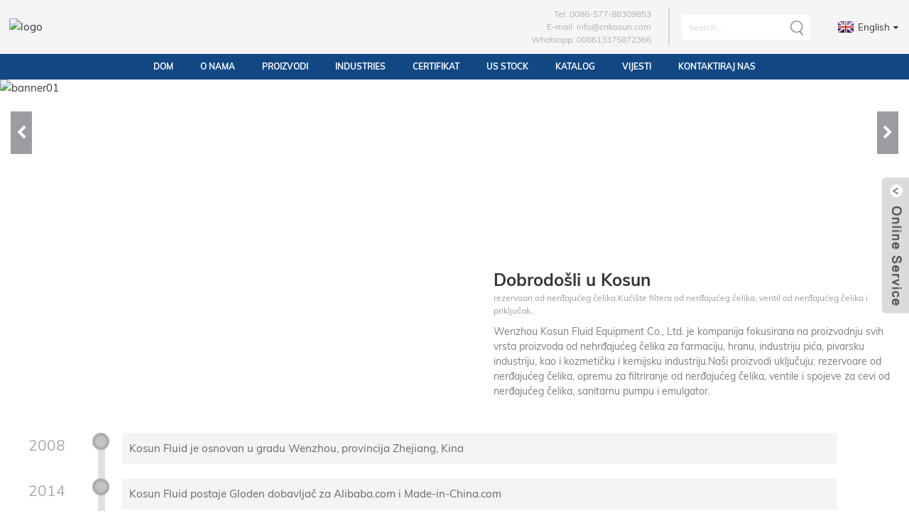

--- FILE ---
content_type: text/html
request_url: https://www.cnkosun.com/bs/
body_size: 9528
content:
<!DOCTYPE html> <html dir="ltr" lang="bs"> <head> <meta http-equiv="Content-Type" content="text/html; charset=UTF-8" /> <title>Rezervoar za mešanje, rezervoar za mešanje od nerđajućeg čelika, rezervoar za mešanje sa mešalicom - Kosun</title> <meta name="viewport" content="width=device-width,initial-scale=1,minimum-scale=1,maximum-scale=1,user-scalable=no"> <link rel="apple-touch-icon-precomposed" href=""> <meta name="format-detection" content="telephone=no"> <meta name="apple-mobile-web-app-capable" content="yes"> <meta name="apple-mobile-web-app-status-bar-style" content="black"> <link href="https://www.cnkosun.com/style/global/style.css" rel="stylesheet"> <link href="https://www.cnkosun.com/style/public/public.css" rel="stylesheet">  <script src="https://cdncn.goodao.net/lite-yt-embed.js"></script> <link href="https://cdncn.goodao.net/lite-yt-embed.css" rel="stylesheet"> <link rel="shortcut icon" href="//cdnus.globalso.com/cnkosun/857c4916.png" /> <meta name="description" itemprop="description" content="Wenzhou Kosun Fluid Equipment Co., Ltd. je tvornica sa certifikatom ISO:9001:2008, CE, 3A, fokusirana na proizvodnju svih vrsta sanitarnog i higijenskog nehrđajućeg čelika" />  <meta name="keywords" itemprop="keywords" content="Spremnik za miješanje, Spremnik za miješanje od nehrđajućeg čelika, Spremnik za miješanje s miješalicom, Spremnik za miješanje, Spremnik za miješanje tekućine, Kozmetički spremnik za miješanje, Spremnik za miješanje soka, Spremnik za miješanje s grijačem, Spremnik za miješanje s omotačem, Vakuumski spremnik za miješanje" />  <link rel="canonical" href="https://www.cnkosun.com/" /> <link href="//cdn.globalso.com/hide_search.css" rel="stylesheet"/><link href="//www.cnkosun.com/style/bs.html.css" rel="stylesheet"/></head> <body>   <div class="container">     <!-- web_head start -->     <header class="web_head index_web_head">     <div class="layout">       <div class="header_top flex_nowrap">         <figure class="logo">                  <a href="/bs/"><img src="//cdnus.globalso.com/cnkosun/e7e1f705.png" alt="logo"></a>                  </figure>         <ul class="head_contant">         <li><a>Tel: 0086-577-88309853</a></li>        <li><a href="mailto:info@cnkosun.com">E-mail: info@cnkosun.com</a></li>        <li>Whatsapp: 008613375872366</li>        </ul>     <div class="head-search">     <form action="https://www.cnkosun.com/index.php" method="get">       <input class="search-btn" type="submit" />       <input class="search-ipt" name="s" placeholder="Search..." />     </form>   </div>     <!--change-language-->     <div class="change-language ensemble">   <div class="change-language-info">     <div class="change-language-title medium-title">        <div class="language-flag language-flag-en"><a href="https://www.cnkosun.com/"><b class="country-flag"></b><span>English</span> </a></div>        <b class="language-icon"></b>      </div> 	<div class="change-language-cont sub-content">         <div class="empty"></div>     </div>   </div> </div> <!--theme260-->        </div>                          <nav class="nav_wrap">           <ul class="head_nav">            <li class="menu-item menu-item-type-custom menu-item-object-custom nav-current current_page_item menu-item-293"><a href="/bs/">Dom</a></li> <li class="menu-item menu-item-type-post_type menu-item-object-page menu-item-1293"><a href="/bs/about-us/">O nama</a></li> <li class="fenlei menu-item menu-item-type-custom menu-item-object-custom menu-item-1520"><a>Proizvodi</a> <ul class="sub-menu"> 	<li class="menu-item menu-item-type-post_type menu-item-object-page menu-item-1447"><a href="/bs/stainless-steel-tank/" class="menu-image-title-after menu-image-not-hovered"><img width="260" height="260" src="//cdnus.globalso.com/cnkosun/a02d9654.jpg" class="menu-image menu-image-title-after" alt="nerđajući čelik-rezervoar" /><span class="menu-image-title-after menu-image-title">Spremnik od nerđajućeg čelika</span></a> 	<ul class="sub-menu"> 		<li class="fenlei menu-item menu-item-type-taxonomy menu-item-object-category menu-item-1388"><a href="/bs/mixing-tank/">Rezervoar za mešanje</a></li> 		<li class="menu-item menu-item-type-taxonomy menu-item-object-category menu-item-1390"><a href="/bs/storage-tank/">Rezervoar za skladištenje</a></li> 		<li class="menu-item menu-item-type-taxonomy menu-item-object-category menu-item-1383"><a href="/bs/homogenizer-tank/">Homogenizer tank</a></li> 		<li class="menu-item menu-item-type-taxonomy menu-item-object-category menu-item-1385"><a href="/bs/fermentation-tank/">Rezervoar za fermentaciju</a></li> 		<li class="menu-item menu-item-type-taxonomy menu-item-object-category menu-item-1387"><a href="/bs/jacketed-kettle/">Kuhalo za vodu</a></li> 		<li class="menu-item menu-item-type-taxonomy menu-item-object-category menu-item-1585"><a href="/bs/reaction-tank/">Reaction Tank</a></li> 		<li class="menu-item menu-item-type-taxonomy menu-item-object-category menu-item-1384"><a href="/bs/extraction-tank/">Rezervoar za ekstrakciju</a></li> 		<li class="menu-item menu-item-type-taxonomy menu-item-object-category menu-item-1587"><a href="/bs/evaporator/">Isparivač</a></li> 		<li class="menu-item menu-item-type-taxonomy menu-item-object-category menu-item-1382"><a href="/bs/cip-tank/">CIP rezervoar</a></li> 		<li class="menu-item menu-item-type-taxonomy menu-item-object-category menu-item-1586"><a href="/bs/sealing-pot/">Lonac za zaptivanje</a></li> 		<li class="menu-item menu-item-type-taxonomy menu-item-object-category menu-item-2373"><a href="/bs/stainless-steel-hopper/">Spremnik od nerđajućeg čelika</a></li> 	</ul> </li> 	<li class="menu-item menu-item-type-post_type menu-item-object-page menu-item-1446"><a href="/bs/filtration-equipment/" class="menu-image-title-after menu-image-not-hovered"><img width="260" height="260" src="//cdnus.globalso.com/cnkosun/11f512d4.jpg" class="menu-image menu-image-title-after" alt="Oprema za filtriranje" /><span class="menu-image-title-after menu-image-title">Oprema za filtriranje</span></a> 	<ul class="sub-menu"> 		<li class="menu-item menu-item-type-taxonomy menu-item-object-category menu-item-1362"><a href="/bs/cartridge-filter-housing/">Kućište filtera uloška</a></li> 		<li class="menu-item menu-item-type-taxonomy menu-item-object-category menu-item-1361"><a href="/bs/bag-filter-housing/">Kućište vrećastog filtera</a></li> 		<li class="menu-item menu-item-type-taxonomy menu-item-object-category menu-item-1367"><a href="/bs/lenticular-filter-housing/">Lentikularno kućište filtera</a></li> 		<li class="menu-item menu-item-type-taxonomy menu-item-object-category menu-item-1372"><a href="/bs/steam-filter-housing/">Kućište parnog filtera</a></li> 		<li class="menu-item menu-item-type-taxonomy menu-item-object-category menu-item-1695"><a href="/bs/asme-filter-vessel/">ASME Filter Posuda</a></li> 		<li class="menu-item menu-item-type-taxonomy menu-item-object-category menu-item-1696"><a href="/bs/filter-cart-skid/">Filter Cart Skid</a></li> 		<li class="menu-item menu-item-type-taxonomy menu-item-object-category menu-item-1368"><a href="/bs/magnetic-filter-housing/">Kućište magnetnog filtera</a></li> 		<li class="menu-item menu-item-type-taxonomy menu-item-object-category menu-item-1370"><a href="/bs/self-cleaning-filter/">Filter za samočišćenje</a></li> 		<li class="menu-item menu-item-type-taxonomy menu-item-object-category menu-item-1360"><a href="/bs/activated-carbon-filter/">Filter sa aktivnim ugljem</a></li> 		<li class="menu-item menu-item-type-taxonomy menu-item-object-category menu-item-1363"><a href="/bs/centrifuge-extractor/">Centrifuge Extractor</a></li> 		<li class="menu-item menu-item-type-taxonomy menu-item-object-category menu-item-1364"><a href="/bs/filter-holder/">Filter Holder</a></li> 		<li class="menu-item menu-item-type-taxonomy menu-item-object-category menu-item-1373"><a href="/bs/strainer-filter/">Filter za cjedilo</a></li> 		<li class="menu-item menu-item-type-taxonomy menu-item-object-category menu-item-1365"><a href="/bs/filter-cartridge/">Filter Cartridge</a></li> 	</ul> </li> 	<li class="menu-item menu-item-type-post_type menu-item-object-page menu-item-1445"><a href="/bs/brewery-and-distillation/" class="menu-image-title-after menu-image-not-hovered"><img width="500" height="500" src="//cdnus.globalso.com/cnkosun/newsimg.jpg" class="menu-image menu-image-title-after" alt="newsimg" /><span class="menu-image-title-after menu-image-title">Pivara i destilacija</span></a> 	<ul class="sub-menu"> 		<li class="menu-item menu-item-type-taxonomy menu-item-object-category menu-item-1979"><a href="/bs/distiller/">Destilator</a></li> 		<li class="menu-item menu-item-type-taxonomy menu-item-object-category menu-item-1351"><a href="/bs/brew-house/">Brew House</a></li> 		<li class="menu-item menu-item-type-taxonomy menu-item-object-category menu-item-1354"><a href="/bs/mash-tun/">Mash Tun</a></li> 		<li class="menu-item menu-item-type-taxonomy menu-item-object-category menu-item-1355"><a href="/bs/beer-fermenter/">Beer Fermenter</a></li> 		<li class="menu-item menu-item-type-taxonomy menu-item-object-category menu-item-1352"><a href="/bs/bright-beer-tank/">Bright Beer Tank</a></li> 		<li class="menu-item menu-item-type-taxonomy menu-item-object-category menu-item-1358"><a href="/bs/uni-tank/">Uni Tank</a></li> 		<li class="menu-item menu-item-type-taxonomy menu-item-object-category menu-item-1350"><a href="/bs/beer-valves/">Pivski ventili</a></li> 		<li class="menu-item menu-item-type-taxonomy menu-item-object-category menu-item-1353"><a href="/bs/carbonation-stone/">Carbonation Stone</a></li> 		<li class="menu-item menu-item-type-taxonomy menu-item-object-category menu-item-1356"><a href="/bs/copper-fitting/">Copper Fitting</a></li> 		<li class="menu-item menu-item-type-taxonomy menu-item-object-category menu-item-2291"><a href="/bs/brewery-accessory/">Pivarski pribor</a></li> 	</ul> </li> 	<li class="menu-item menu-item-type-post_type menu-item-object-page menu-item-1444"><a href="/bs/tank-accessories/" class="menu-image-title-after menu-image-not-hovered"><img width="750" height="750" src="//cdnus.globalso.com/cnkosun/f10765061.jpg" class="menu-image menu-image-title-after" alt="Tank pribor" /><span class="menu-image-title-after menu-image-title">Tank Accessories</span></a> 	<ul class="sub-menu"> 		<li class="menu-item menu-item-type-taxonomy menu-item-object-category menu-item-1401"><a href="/bs/tank-manway/">Tank Manway</a></li> 		<li class="menu-item menu-item-type-taxonomy menu-item-object-category menu-item-1400"><a href="/bs/sight-glass/">Sight Glass</a></li> 		<li class="menu-item menu-item-type-taxonomy menu-item-object-category menu-item-1395"><a href="/bs/cleaning-ball/">Lopta za čišćenje</a></li> 		<li class="menu-item menu-item-type-taxonomy menu-item-object-category menu-item-1399"><a href="/bs/saintary-pipe-fittings/">Saintary Pipe Fittings</a></li> 		<li class="menu-item menu-item-type-taxonomy menu-item-object-category menu-item-1393"><a href="/bs/butterfly-valve/">Leptir ventil</a></li> 		<li class="menu-item menu-item-type-taxonomy menu-item-object-category menu-item-1392"><a href="/bs/ball-valve/">Kuglasti ventil</a></li> 		<li class="menu-item menu-item-type-taxonomy menu-item-object-category menu-item-1394"><a href="/bs/check-valve/">Kontrolni ventil</a></li> 		<li class="menu-item menu-item-type-taxonomy menu-item-object-category menu-item-1777"><a href="/bs/diaphragm-valve/">Membranski ventil</a></li> 		<li class="menu-item menu-item-type-taxonomy menu-item-object-category menu-item-2289"><a href="/bs/sampling-valve/">Ventil za uzorkovanje</a></li> 		<li class="menu-item menu-item-type-taxonomy menu-item-object-category menu-item-1398"><a href="/bs/divert-valve/">Divert Valve</a></li> 		<li class="menu-item menu-item-type-taxonomy menu-item-object-category menu-item-1397"><a href="/bs/safety-valve/">Sigurnosni ventil</a></li> 		<li class="menu-item menu-item-type-taxonomy menu-item-object-category menu-item-1396"><a href="/bs/heat-exchanger/">Izmjenjivač topline</a></li> 		<li class="menu-item menu-item-type-taxonomy menu-item-object-category menu-item-1403"><a href="/bs/gauge-and-flow-meter/">Mjerač i mjerač protoka</a></li> 	</ul> </li> 	<li class="menu-item menu-item-type-post_type menu-item-object-page menu-item-1443"><a href="/bs/pump-and-emulsifier/" class="menu-image-title-after menu-image-not-hovered"><img width="260" height="260" src="//cdnus.globalso.com/cnkosun/c33e7b81.jpg" class="menu-image menu-image-title-after" alt="77a93e2a" /><span class="menu-image-title-after menu-image-title">Pumpa i emulgator</span></a> 	<ul class="sub-menu"> 		<li class="menu-item menu-item-type-taxonomy menu-item-object-category menu-item-1378"><a href="/bs/rotary-lobe-pump/">Rotary Lobe Pump</a></li> 		<li class="menu-item menu-item-type-taxonomy menu-item-object-category menu-item-1379"><a href="/bs/screw-pump/">Vijčana pumpa</a></li> 		<li class="menu-item menu-item-type-taxonomy menu-item-object-category menu-item-1380"><a href="/bs/twin-screw-pump/">Dvostruka vijčana pumpa</a></li> 		<li class="menu-item menu-item-type-taxonomy menu-item-object-category menu-item-1376"><a href="/bs/centrifugal-pump/">Centrifugalna pumpa</a></li> 		<li class="menu-item menu-item-type-taxonomy menu-item-object-category menu-item-1375"><a href="/bs/batch-emulsifier/">Batch emulgator</a></li> 		<li class="menu-item menu-item-type-taxonomy menu-item-object-category menu-item-1377"><a href="/bs/emulsifier-pump/">Emulgatorska pumpa</a></li> 		<li class="menu-item menu-item-type-taxonomy menu-item-object-category menu-item-1737"><a href="/bs/colloid-mill/">Koloidni mlin</a></li> 		<li class="menu-item menu-item-type-taxonomy menu-item-object-category menu-item-1738"><a href="/bs/liquid-powder-mixer/">Mješalica za tekući prah</a></li> 		<li class="menu-item menu-item-type-taxonomy menu-item-object-category menu-item-2290"><a href="/bs/magnetic-mixer/">Magnetski mikser</a></li> 	</ul> </li> </ul> </li> <li class="menu-item menu-item-type-post_type menu-item-object-page menu-item-1459"><a href="/bs/industries/">Industries</a></li> <li class="menu-item menu-item-type-post_type menu-item-object-page menu-item-1519"><a href="/bs/certificate/">Certifikat</a></li> <li class="menu-item menu-item-type-post_type menu-item-object-page menu-item-1272"><a href="/bs/us-stock/">US Stock</a></li> <li class="menu-item menu-item-type-post_type menu-item-object-page menu-item-1518"><a href="/bs/catalogue/">Katalog</a></li> <li class="menu-item menu-item-type-custom menu-item-object-custom menu-item-362"><a href="/bs/news/">Vijesti</a></li> <li class="menu-item menu-item-type-post_type menu-item-object-page menu-item-1460"><a href="/bs/contact-us/">Kontaktiraj nas</a></li>           </ul>         </nav>                </div>   </header>     <!--// web_head end -->   <section class="slider_banner swiper-container">     <div class="swiper-wrapper">                      <div class="swiper-slide"><a href=""><img src="//cdnus.globalso.com/cnkosun/7926124c.jpg" alt="banner01" /></a></div>                    <div class="swiper-slide"><a href=""><img src="//cdnus.globalso.com/cnkosun/04c0ddee.jpg" alt="kslt2" /></a></div>                    <div class="swiper-slide"><a href=""><img src="//cdnus.globalso.com/cnkosun/c266a948.jpg" alt="kslt3" /></a></div>            </div>             <div class="banner_button_prev"></div>       <div class="banner_button_next"></div>        </section>        <!-- web_main start -->   <section class="web_main index_main">     <section class="layout">               <!--index_about us-->   <section class="index_company_container flex_nowrap">        <div class="img">         <lite-youtube videoid="1B5Zpi84wzI"></lite-youtube>        </div>        <div class="company_wrap">           <h1>Dobrodošli u Kosun</h1>           <p class="sub_company">rezervoari od nerđajućeg čelika.Kućište filtera od nerđajućeg čelika, ventil od nerđajućeg čelika i priključak..</p>           <div><p>Wenzhou Kosun Fluid Equipment Co., Ltd. je kompanija fokusirana na proizvodnju svih vrsta proizvoda od nehrđajućeg čelika za farmaciju, hranu, industriju pića, pivarsku industriju, kao i kozmetičku i kemijsku industriju.Naši proizvodi uključuju: rezervoare od nerđajućeg čelika, opremu za filtriranje od nerđajućeg čelika, ventile i spojeve za cevi od nerđajućeg čelika, sanitarnu pumpu i emulgator.</p> </div>             <!--<a href="https://www.cnkosun.com/about-us/" class="company_btn">Learn more about us</a>-->        </div>           </section>  <ul class="timeLine">      <li>        <time datetime="2018-12-25">2008</time>          <p>Kosun Fluid je osnovan u gradu Wenzhou, provincija Zhejiang, Kina</p>         <div class="item">                </div>         </li>       <li>        <time datetime="2018-12-25">2014</time>          <p>Kosun Fluid postaje Gloden dobavljač za Alibaba.com i Made-in-China.com</p>         <div class="item">                </div>         </li>                 <li>        <time datetime="2018-12-25">2016</time>          <p>Kosun Fluid je ovlašteni certifikat ISO9001:2008</p>         <div class="item">        </div>    </li>     <li>        <time datetime="2018-12-25">2017</time>          <p>Kosun Fluid je ovlašteni 3A certifikat za sita od nehrđajućeg čelika</p>         <div class="item">                </div>         </li>           <li>        <time datetime="2018-12-25">2019</time>          <p>Kosun Fluid je ovlašteni CE certifikat kućišta filtera</p>         <div class="item">        </div>    </li>    <li>        <time datetime="2018-12-25">2019</time>          <p>Kosun Fluid zavarivači dobijaju sertifikat zavarivača od TUV Rheinland</p>         <div class="item">        </div>    </li>      <li>        <time datetime="2018-12-25">2020</time>          <p>Kosun Fluid je ovlašteni CE certifikat za spremnike od nehrđajućeg čelika</p>         <div class="item">               </div>          </li>      <li>        <time datetime="2018-12-25">2020</time>          <p>Kosun Fluid je ovlašteni CE certifikat za rotacione pumpe</p>         <div class="item">               </div>         </li>           </ul>        <!--index_certificate_container-->    <section class="index_certificate_container" >       <h2 class="index_title">Certifikat</h2>       <div class="certificate_swiper">         <div class="certificate_slider">         <div class="swiper-wrapper">                   <li class="swiper-slide"><img src="//cdnus.globalso.com/cnkosun/6b49c9db.png"></li>                     <li class="swiper-slide"><img src="//cdnus.globalso.com/cnkosun/74b9e0eb.png"></li>                     <li class="swiper-slide"><img src="//cdnus.globalso.com/cnkosun/aad77848.png"></li>                   </div>         <div class="certificate_control">           <div class="swiper-pagination"></div>           <div class="certificate_prev"></div>           <div class="certificate_next"></div>         </div>         </div>         </div>    </section>                      </section>   </section>         <footer class="web_footer">     <div class="layout">       <div class="foor_service flex_nowrap">         <div class="foot_item foot_item_news wow fadeInLeftA" data-wow-delay="1s" data-wow-duration=".8s">           <h4 class="foot_tit">Najnovije vijesti</h4>           <div class="foot_slide">             <ul class="swiper-wrapper">                           <li class="swiper-slide foot_news">                 <h4><a href="/bs/news/filtration-equipment-a-necessity-for-every-industry/">Oprema za filtriranje: neophodna za svaku industriju</a></h4>                 <time>Datum: 06-03-2023</time>                 <div>Oprema za filtriranje danas je bitan alat u svakoj industriji.Koristi se za uklanjanje nečistoća, zagađivača i čvrstih tvari iz tekućina ili plinova, osiguravajući čistiji konačni proizvod.Oprema za filtriranje se široko koristi u hemijskoj proizvodnji, farmaciji, hrani i piću, tretmanu vode i...</div>                 </li>                               <li class="swiper-slide foot_news">                 <h4><a href="/bs/news/application-and-use-of-pneumatic-three-way-ball-valve/">Primjena i upotreba pneumatskog trosmjernog kuglastog ventila</a></h4>                 <time>Datum: 23.05.2023</time>                 <div>Pneumatski trosmjerni kuglasti ventili se ne razlikuju od običnih trosmjernih kugličnih ventila osim što se aktiviraju komprimiranim zrakom.Ovi ventili se koriste u industrijama gdje se protok tekućine ili plina mora kontrolirati automatski.Evo nekih od njegovih primjena i upotreba: 1. Miješanje ili D...</div>                 </li>                               <li class="swiper-slide foot_news">                 <h4><a href="/bs/news/the-introduction-and-use-of-emulsifying-machine/">Uvođenje i upotreba mašine za emulziju</a></h4>                 <time>Datum: 19.05.2023</time>                 <div>Mašina za emulziju je deo industrijske opreme koja se koristi u proizvodnji emulzija.Emulzije su vrsta mješavine u kojoj je jedna tekućina dispergirana u drugoj tekućini u malim kapljicama.Uobičajeni primjeri emulzija uključuju mlijeko, majonez i preljev od vinaigreta.U industrijskoj ...</div>                 </li>                               <li class="swiper-slide foot_news">                 <h4><a href="/bs/news/introduction-and-use-of-yoghurt-fermenter-tank/">Uvođenje i upotreba rezervoara za fermentaciju jogurta</a></h4>                 <time>Datum:05-09-2023</time>                 <div>Rezervoar za fermentaciju jogurta je deo opreme koji se prvenstveno koristi u mlečnoj industriji za proizvodnju visokokvalitetnog jogurta.Rezervoar je dizajniran da obezbedi idealno okruženje za proces fermentacije kontrolisanjem temperature, pH nivoa i snabdevanja kiseonikom.Upotreba rezervoara za fermentaciju jogurta i...</div>                 </li>                               <li class="swiper-slide foot_news">                 <h4><a href="/bs/news/whats-the-syrup-mixing-tank-and-application/">Što je spremnik za miješanje sirupa i primjena</a></h4>                 <time>Datum:05-04-2023</time>                 <div>Rezervoar za miješanje sirupa je posuda ili posuda koja se koristi u industriji hrane i pića za pripremu i miješanje različitih vrsta sirupa koji se koriste u raznim recepturama kao što su bezalkoholna pića, umaci, deserti i preljevi.Rezervoari za mešanje su obično napravljeni od nerđajućeg čelika ili drugih materijala za hranu,...</div>                 </li>                             </ul>             <div class="new_buttons"></div>           </div>         </div>         <div class="foot_item foot_item_company wow fadeInLeftA" data-wow-delay="1s" data-wow-duration=".8s">           <h4 class="foot_tit">Brzi linkovi</h4>           <ul class="foot_nav">           <li class="menu-item menu-item-type-post_type menu-item-object-page menu-item-1238"><a href="/bs/about-us/">O nama</a></li> <li class="menu-item menu-item-type-custom menu-item-object-custom menu-item-1461"><a href="/bs/products/">Proizvodi</a></li> <li class="menu-item menu-item-type-post_type menu-item-object-page menu-item-1462"><a href="/bs/industries/">Industries</a></li> <li class="menu-item menu-item-type-post_type menu-item-object-page menu-item-1467"><a href="/bs/certificate/">Certifikat</a></li> <li class="menu-item menu-item-type-post_type menu-item-object-page menu-item-1479"><a href="/bs/catalogue/">Katalog</a></li>           </ul>         </div>         <div class="foot_item foot_item_inquiry wow fadeInLeftA" data-wow-delay="1.2s" data-wow-duration=".8s">           <h4 class="foot_tit">Zahtjev za ponudu</h4>           <div class="foot_cont">             <p>Navedite što više informacija možete za RFQ, naš tim će vam se vratiti što je prije moguće</p>             <a href="/bs/contact-us/" class="inquiry_btn">Kontaktiraj nas</a>             <ul class="foot_sns wow fadeInRightA" data-wow-delay=".8s" data-wow-duration="1s">                           <li><a target="_blank" href=""><img src="//cdnus.globalso.com/cnkosun/400f8e40.png"></a></li>                             <li><a target="_blank" href="https://www.facebook.com/KOSUN-FLUID-101723122212797/inbox/?section=chat_plugin"><img src="//cdnus.globalso.com/cnkosun/7189078c.png"></a></li>                             <li><a target="_blank" href=""><img src="//cdnus.globalso.com/cnkosun/a3f91cf3.png"></a></li>                           </ul>           </div>         </div>       </div>       <ul class="foot_contact flex_nowrap">       <li class="foot_address">Dodaj: NO.428 Wenzhou Dadao, ulica Puzhou, okrug Longwan, grad Wenzhou, provincija Zhejiang, 325011, Kina</li>        <li class="foot_phone">           <span>Tel: 0086-577-88309853</span>           <span>Whatsapp: 008613375872366</span>         <span>Wechat: like436</span>         </li>          <li class="foot_mail"><a href="mailto:info@cnkosun.com">E-mail: info@cnkosun.com</a></li>      </ul>       <div class="foot_bottom">       <!--  <ul class="bottom_nav">         <li class="menu-item menu-item-type-custom menu-item-object-custom menu-item-1111"><a href="/guide/">Products Guide</a></li> <li class="menu-item menu-item-type-post_type menu-item-object-page menu-item-1466"><a href="https://www.cnkosun.com/factory-tour/">Factory Tour</a></li>         </ul>-->         <div class="copyright wow fadeInRightA" data-wow-delay="1.4s" data-wow-duration="1s">© Autorsko pravo - 2010-2022 : Sva prava pridržana.Tehnička podrška:<script type="text/javascript" src="//www.globalso.site/livechat.js"></script></div>       </div>     </div>     </footer>     <!--// web_footer end -->     <!--// container end --> <aside class="scrollsidebar" id="scrollsidebar">   <div class="side_content">     <div class="side_list">       <header class="hd"><img src="//cdn.goodao.net/title_pic.png" alt="Online Inuiry"/></header>       <div class="cont">         <li><a class="email" href="javascript:" onclick="showMsgPop();">Pošaljite e-mail</a></li>                                       </div>                   <div class="side_title"><a  class="close_btn"><span>x</span></a></div>     </div>   </div>   <div class="show_btn"></div> </aside> <div class="inquiry-pop-bd">   <div class="inquiry-pop"> <i class="ico-close-pop" onclick="hideMsgPop();"></i>     <script type="text/javascript" src="//www.globalso.site/form.js"></script>   </div> </div> </div> <script type="text/javascript" src="https://www.cnkosun.com/style/global/js/jquery.min.js"></script>  <script type="text/javascript" src="https://www.cnkosun.com/style/global/js/common.js"></script> <script type="text/javascript" src="https://www.cnkosun.com/style/public/public.js"></script>   <script src="https://cdnus.globalso.com/style/js/stats_init.js"></script>  <script type="text/javascript">

if(typeof jQuery == 'undefined' || typeof jQuery.fn.on == 'undefined') {
	document.write('<script src="https://www.cnkosun.com/wp-content/plugins/bb-plugin/js/jquery.js"><\/script>');
	document.write('<script src="https://www.cnkosun.com/wp-content/plugins/bb-plugin/js/jquery.migrate.min.js"><\/script>');
}

</script><ul class="prisna-wp-translate-seo" id="prisna-translator-seo"><li class="language-flag language-flag-en"><a href="https://www.cnkosun.com/" title="English"><b class="country-flag"></b><span>English</span></a></li><li class="language-flag language-flag-fr"><a href="https://www.cnkosun.com/fr/" title="French"><b class="country-flag"></b><span>French</span></a></li><li class="language-flag language-flag-de"><a href="https://www.cnkosun.com/de/" title="German"><b class="country-flag"></b><span>German</span></a></li><li class="language-flag language-flag-pt"><a href="https://www.cnkosun.com/pt/" title="Portuguese"><b class="country-flag"></b><span>Portuguese</span></a></li><li class="language-flag language-flag-es"><a href="https://www.cnkosun.com/es/" title="Spanish"><b class="country-flag"></b><span>Spanish</span></a></li><li class="language-flag language-flag-ru"><a href="https://www.cnkosun.com/ru/" title="Russian"><b class="country-flag"></b><span>Russian</span></a></li><li class="language-flag language-flag-ja"><a href="https://www.cnkosun.com/ja/" title="Japanese"><b class="country-flag"></b><span>Japanese</span></a></li><li class="language-flag language-flag-ko"><a href="https://www.cnkosun.com/ko/" title="Korean"><b class="country-flag"></b><span>Korean</span></a></li><li class="language-flag language-flag-ar"><a href="https://www.cnkosun.com/ar/" title="Arabic"><b class="country-flag"></b><span>Arabic</span></a></li><li class="language-flag language-flag-ga"><a href="https://www.cnkosun.com/ga/" title="Irish"><b class="country-flag"></b><span>Irish</span></a></li><li class="language-flag language-flag-el"><a href="https://www.cnkosun.com/el/" title="Greek"><b class="country-flag"></b><span>Greek</span></a></li><li class="language-flag language-flag-tr"><a href="https://www.cnkosun.com/tr/" title="Turkish"><b class="country-flag"></b><span>Turkish</span></a></li><li class="language-flag language-flag-it"><a href="https://www.cnkosun.com/it/" title="Italian"><b class="country-flag"></b><span>Italian</span></a></li><li class="language-flag language-flag-da"><a href="https://www.cnkosun.com/da/" title="Danish"><b class="country-flag"></b><span>Danish</span></a></li><li class="language-flag language-flag-ro"><a href="https://www.cnkosun.com/ro/" title="Romanian"><b class="country-flag"></b><span>Romanian</span></a></li><li class="language-flag language-flag-id"><a href="https://www.cnkosun.com/id/" title="Indonesian"><b class="country-flag"></b><span>Indonesian</span></a></li><li class="language-flag language-flag-cs"><a href="https://www.cnkosun.com/cs/" title="Czech"><b class="country-flag"></b><span>Czech</span></a></li><li class="language-flag language-flag-af"><a href="https://www.cnkosun.com/af/" title="Afrikaans"><b class="country-flag"></b><span>Afrikaans</span></a></li><li class="language-flag language-flag-sv"><a href="https://www.cnkosun.com/sv/" title="Swedish"><b class="country-flag"></b><span>Swedish</span></a></li><li class="language-flag language-flag-pl"><a href="https://www.cnkosun.com/pl/" title="Polish"><b class="country-flag"></b><span>Polish</span></a></li><li class="language-flag language-flag-eu"><a href="https://www.cnkosun.com/eu/" title="Basque"><b class="country-flag"></b><span>Basque</span></a></li><li class="language-flag language-flag-ca"><a href="https://www.cnkosun.com/ca/" title="Catalan"><b class="country-flag"></b><span>Catalan</span></a></li><li class="language-flag language-flag-eo"><a href="https://www.cnkosun.com/eo/" title="Esperanto"><b class="country-flag"></b><span>Esperanto</span></a></li><li class="language-flag language-flag-hi"><a href="https://www.cnkosun.com/hi/" title="Hindi"><b class="country-flag"></b><span>Hindi</span></a></li><li class="language-flag language-flag-lo"><a href="https://www.cnkosun.com/lo/" title="Lao"><b class="country-flag"></b><span>Lao</span></a></li><li class="language-flag language-flag-sq"><a href="https://www.cnkosun.com/sq/" title="Albanian"><b class="country-flag"></b><span>Albanian</span></a></li><li class="language-flag language-flag-am"><a href="https://www.cnkosun.com/am/" title="Amharic"><b class="country-flag"></b><span>Amharic</span></a></li><li class="language-flag language-flag-hy"><a href="https://www.cnkosun.com/hy/" title="Armenian"><b class="country-flag"></b><span>Armenian</span></a></li><li class="language-flag language-flag-az"><a href="https://www.cnkosun.com/az/" title="Azerbaijani"><b class="country-flag"></b><span>Azerbaijani</span></a></li><li class="language-flag language-flag-be"><a href="https://www.cnkosun.com/be/" title="Belarusian"><b class="country-flag"></b><span>Belarusian</span></a></li><li class="language-flag language-flag-bn"><a href="https://www.cnkosun.com/bn/" title="Bengali"><b class="country-flag"></b><span>Bengali</span></a></li><li class="language-flag language-flag-bs"><a href="https://www.cnkosun.com/bs/" title="Bosnian"><b class="country-flag"></b><span>Bosnian</span></a></li><li class="language-flag language-flag-bg"><a href="https://www.cnkosun.com/bg/" title="Bulgarian"><b class="country-flag"></b><span>Bulgarian</span></a></li><li class="language-flag language-flag-ceb"><a href="https://www.cnkosun.com/ceb/" title="Cebuano"><b class="country-flag"></b><span>Cebuano</span></a></li><li class="language-flag language-flag-ny"><a href="https://www.cnkosun.com/ny/" title="Chichewa"><b class="country-flag"></b><span>Chichewa</span></a></li><li class="language-flag language-flag-co"><a href="https://www.cnkosun.com/co/" title="Corsican"><b class="country-flag"></b><span>Corsican</span></a></li><li class="language-flag language-flag-hr"><a href="https://www.cnkosun.com/hr/" title="Croatian"><b class="country-flag"></b><span>Croatian</span></a></li><li class="language-flag language-flag-nl"><a href="https://www.cnkosun.com/nl/" title="Dutch"><b class="country-flag"></b><span>Dutch</span></a></li><li class="language-flag language-flag-et"><a href="https://www.cnkosun.com/et/" title="Estonian"><b class="country-flag"></b><span>Estonian</span></a></li><li class="language-flag language-flag-tl"><a href="https://www.cnkosun.com/tl/" title="Filipino"><b class="country-flag"></b><span>Filipino</span></a></li><li class="language-flag language-flag-fi"><a href="https://www.cnkosun.com/fi/" title="Finnish"><b class="country-flag"></b><span>Finnish</span></a></li><li class="language-flag language-flag-fy"><a href="https://www.cnkosun.com/fy/" title="Frisian"><b class="country-flag"></b><span>Frisian</span></a></li><li class="language-flag language-flag-gl"><a href="https://www.cnkosun.com/gl/" title="Galician"><b class="country-flag"></b><span>Galician</span></a></li><li class="language-flag language-flag-ka"><a href="https://www.cnkosun.com/ka/" title="Georgian"><b class="country-flag"></b><span>Georgian</span></a></li><li class="language-flag language-flag-gu"><a href="https://www.cnkosun.com/gu/" title="Gujarati"><b class="country-flag"></b><span>Gujarati</span></a></li><li class="language-flag language-flag-ht"><a href="https://www.cnkosun.com/ht/" title="Haitian"><b class="country-flag"></b><span>Haitian</span></a></li><li class="language-flag language-flag-ha"><a href="https://www.cnkosun.com/ha/" title="Hausa"><b class="country-flag"></b><span>Hausa</span></a></li><li class="language-flag language-flag-haw"><a href="https://www.cnkosun.com/haw/" title="Hawaiian"><b class="country-flag"></b><span>Hawaiian</span></a></li><li class="language-flag language-flag-iw"><a href="https://www.cnkosun.com/iw/" title="Hebrew"><b class="country-flag"></b><span>Hebrew</span></a></li><li class="language-flag language-flag-hmn"><a href="https://www.cnkosun.com/hmn/" title="Hmong"><b class="country-flag"></b><span>Hmong</span></a></li><li class="language-flag language-flag-hu"><a href="https://www.cnkosun.com/hu/" title="Hungarian"><b class="country-flag"></b><span>Hungarian</span></a></li><li class="language-flag language-flag-is"><a href="https://www.cnkosun.com/is/" title="Icelandic"><b class="country-flag"></b><span>Icelandic</span></a></li><li class="language-flag language-flag-ig"><a href="https://www.cnkosun.com/ig/" title="Igbo"><b class="country-flag"></b><span>Igbo</span></a></li><li class="language-flag language-flag-jw"><a href="https://www.cnkosun.com/jw/" title="Javanese"><b class="country-flag"></b><span>Javanese</span></a></li><li class="language-flag language-flag-kn"><a href="https://www.cnkosun.com/kn/" title="Kannada"><b class="country-flag"></b><span>Kannada</span></a></li><li class="language-flag language-flag-kk"><a href="https://www.cnkosun.com/kk/" title="Kazakh"><b class="country-flag"></b><span>Kazakh</span></a></li><li class="language-flag language-flag-km"><a href="https://www.cnkosun.com/km/" title="Khmer"><b class="country-flag"></b><span>Khmer</span></a></li><li class="language-flag language-flag-ku"><a href="https://www.cnkosun.com/ku/" title="Kurdish"><b class="country-flag"></b><span>Kurdish</span></a></li><li class="language-flag language-flag-ky"><a href="https://www.cnkosun.com/ky/" title="Kyrgyz"><b class="country-flag"></b><span>Kyrgyz</span></a></li><li class="language-flag language-flag-la"><a href="https://www.cnkosun.com/la/" title="Latin"><b class="country-flag"></b><span>Latin</span></a></li><li class="language-flag language-flag-lv"><a href="https://www.cnkosun.com/lv/" title="Latvian"><b class="country-flag"></b><span>Latvian</span></a></li><li class="language-flag language-flag-lt"><a href="https://www.cnkosun.com/lt/" title="Lithuanian"><b class="country-flag"></b><span>Lithuanian</span></a></li><li class="language-flag language-flag-lb"><a href="https://www.cnkosun.com/lb/" title="Luxembou.."><b class="country-flag"></b><span>Luxembou..</span></a></li><li class="language-flag language-flag-mk"><a href="https://www.cnkosun.com/mk/" title="Macedonian"><b class="country-flag"></b><span>Macedonian</span></a></li><li class="language-flag language-flag-mg"><a href="https://www.cnkosun.com/mg/" title="Malagasy"><b class="country-flag"></b><span>Malagasy</span></a></li><li class="language-flag language-flag-ms"><a href="https://www.cnkosun.com/ms/" title="Malay"><b class="country-flag"></b><span>Malay</span></a></li><li class="language-flag language-flag-ml"><a href="https://www.cnkosun.com/ml/" title="Malayalam"><b class="country-flag"></b><span>Malayalam</span></a></li><li class="language-flag language-flag-mt"><a href="https://www.cnkosun.com/mt/" title="Maltese"><b class="country-flag"></b><span>Maltese</span></a></li><li class="language-flag language-flag-mi"><a href="https://www.cnkosun.com/mi/" title="Maori"><b class="country-flag"></b><span>Maori</span></a></li><li class="language-flag language-flag-mr"><a href="https://www.cnkosun.com/mr/" title="Marathi"><b class="country-flag"></b><span>Marathi</span></a></li><li class="language-flag language-flag-mn"><a href="https://www.cnkosun.com/mn/" title="Mongolian"><b class="country-flag"></b><span>Mongolian</span></a></li><li class="language-flag language-flag-my"><a href="https://www.cnkosun.com/my/" title="Burmese"><b class="country-flag"></b><span>Burmese</span></a></li><li class="language-flag language-flag-ne"><a href="https://www.cnkosun.com/ne/" title="Nepali"><b class="country-flag"></b><span>Nepali</span></a></li><li class="language-flag language-flag-no"><a href="https://www.cnkosun.com/no/" title="Norwegian"><b class="country-flag"></b><span>Norwegian</span></a></li><li class="language-flag language-flag-ps"><a href="https://www.cnkosun.com/ps/" title="Pashto"><b class="country-flag"></b><span>Pashto</span></a></li><li class="language-flag language-flag-fa"><a href="https://www.cnkosun.com/fa/" title="Persian"><b class="country-flag"></b><span>Persian</span></a></li><li class="language-flag language-flag-pa"><a href="https://www.cnkosun.com/pa/" title="Punjabi"><b class="country-flag"></b><span>Punjabi</span></a></li><li class="language-flag language-flag-sr"><a href="https://www.cnkosun.com/sr/" title="Serbian"><b class="country-flag"></b><span>Serbian</span></a></li><li class="language-flag language-flag-st"><a href="https://www.cnkosun.com/st/" title="Sesotho"><b class="country-flag"></b><span>Sesotho</span></a></li><li class="language-flag language-flag-si"><a href="https://www.cnkosun.com/si/" title="Sinhala"><b class="country-flag"></b><span>Sinhala</span></a></li><li class="language-flag language-flag-sk"><a href="https://www.cnkosun.com/sk/" title="Slovak"><b class="country-flag"></b><span>Slovak</span></a></li><li class="language-flag language-flag-sl"><a href="https://www.cnkosun.com/sl/" title="Slovenian"><b class="country-flag"></b><span>Slovenian</span></a></li><li class="language-flag language-flag-so"><a href="https://www.cnkosun.com/so/" title="Somali"><b class="country-flag"></b><span>Somali</span></a></li><li class="language-flag language-flag-sm"><a href="https://www.cnkosun.com/sm/" title="Samoan"><b class="country-flag"></b><span>Samoan</span></a></li><li class="language-flag language-flag-gd"><a href="https://www.cnkosun.com/gd/" title="Scots Gaelic"><b class="country-flag"></b><span>Scots Gaelic</span></a></li><li class="language-flag language-flag-sn"><a href="https://www.cnkosun.com/sn/" title="Shona"><b class="country-flag"></b><span>Shona</span></a></li><li class="language-flag language-flag-sd"><a href="https://www.cnkosun.com/sd/" title="Sindhi"><b class="country-flag"></b><span>Sindhi</span></a></li><li class="language-flag language-flag-su"><a href="https://www.cnkosun.com/su/" title="Sundanese"><b class="country-flag"></b><span>Sundanese</span></a></li><li class="language-flag language-flag-sw"><a href="https://www.cnkosun.com/sw/" title="Swahili"><b class="country-flag"></b><span>Swahili</span></a></li><li class="language-flag language-flag-tg"><a href="https://www.cnkosun.com/tg/" title="Tajik"><b class="country-flag"></b><span>Tajik</span></a></li><li class="language-flag language-flag-ta"><a href="https://www.cnkosun.com/ta/" title="Tamil"><b class="country-flag"></b><span>Tamil</span></a></li><li class="language-flag language-flag-te"><a href="https://www.cnkosun.com/te/" title="Telugu"><b class="country-flag"></b><span>Telugu</span></a></li><li class="language-flag language-flag-th"><a href="https://www.cnkosun.com/th/" title="Thai"><b class="country-flag"></b><span>Thai</span></a></li><li class="language-flag language-flag-uk"><a href="https://www.cnkosun.com/uk/" title="Ukrainian"><b class="country-flag"></b><span>Ukrainian</span></a></li><li class="language-flag language-flag-ur"><a href="https://www.cnkosun.com/ur/" title="Urdu"><b class="country-flag"></b><span>Urdu</span></a></li><li class="language-flag language-flag-uz"><a href="https://www.cnkosun.com/uz/" title="Uzbek"><b class="country-flag"></b><span>Uzbek</span></a></li><li class="language-flag language-flag-vi"><a href="https://www.cnkosun.com/vi/" title="Vietnamese"><b class="country-flag"></b><span>Vietnamese</span></a></li><li class="language-flag language-flag-cy"><a href="https://www.cnkosun.com/cy/" title="Welsh"><b class="country-flag"></b><span>Welsh</span></a></li><li class="language-flag language-flag-xh"><a href="https://www.cnkosun.com/xh/" title="Xhosa"><b class="country-flag"></b><span>Xhosa</span></a></li><li class="language-flag language-flag-yi"><a href="https://www.cnkosun.com/yi/" title="Yiddish"><b class="country-flag"></b><span>Yiddish</span></a></li><li class="language-flag language-flag-yo"><a href="https://www.cnkosun.com/yo/" title="Yoruba"><b class="country-flag"></b><span>Yoruba</span></a></li><li class="language-flag language-flag-zu"><a href="https://www.cnkosun.com/zu/" title="Zulu"><b class="country-flag"></b><span>Zulu</span></a></li><li class="language-flag language-flag-rw"><a href="https://www.cnkosun.com/rw/" title="Kinyarwanda"><b class="country-flag"></b><span>Kinyarwanda</span></a></li><li class="language-flag language-flag-tt"><a href="https://www.cnkosun.com/tt/" title="Tatar"><b class="country-flag"></b><span>Tatar</span></a></li><li class="language-flag language-flag-or"><a href="https://www.cnkosun.com/or/" title="Oriya"><b class="country-flag"></b><span>Oriya</span></a></li><li class="language-flag language-flag-tk"><a href="https://www.cnkosun.com/tk/" title="Turkmen"><b class="country-flag"></b><span>Turkmen</span></a></li><li class="language-flag language-flag-ug"><a href="https://www.cnkosun.com/ug/" title="Uyghur"><b class="country-flag"></b><span>Uyghur</span></a></li></ul><link rel='stylesheet' id='fl-builder-layout-2835-css'  href='https://www.cnkosun.com/uploads/bb-plugin/cache/2835-layout.css?ver=83739439849b0fa2103783790ffb2381' type='text/css' media='all' /> <link rel='stylesheet' id='fl-builder-layout-2833-css'  href='https://www.cnkosun.com/uploads/bb-plugin/cache/2833-layout-partial.css?ver=b16b8e0777de597e19fdfdb8aa6bc47e' type='text/css' media='all' /> <link rel='stylesheet' id='fl-builder-layout-2827-css'  href='https://www.cnkosun.com/uploads/bb-plugin/cache/2827-layout-partial.css?ver=dae3a72554df8abd97dca27b39b11a66' type='text/css' media='all' /> <link rel='stylesheet' id='fl-builder-layout-2815-css'  href='https://www.cnkosun.com/uploads/bb-plugin/cache/2815-layout-partial.css?ver=8e005a48c5d9180aa39da613debe82b1' type='text/css' media='all' /> <link rel='stylesheet' id='fl-builder-layout-2808-css'  href='https://www.cnkosun.com/uploads/bb-plugin/cache/2808-layout-partial.css?ver=636d2a0b22f6968a54aaddb97b4af243' type='text/css' media='all' /> <link rel='stylesheet' id='fl-builder-layout-2806-css'  href='https://www.cnkosun.com/uploads/bb-plugin/cache/2806-layout-partial.css?ver=3553f0ecfdaa3ea03c74b432fef89bc2' type='text/css' media='all' /> <link rel='stylesheet' id='fl-builder-layout-2787-css'  href='https://www.cnkosun.com/uploads/bb-plugin/cache/2787-layout-partial.css?ver=961fd8a10b4cc121ddd4c3ce760f7001' type='text/css' media='all' /> <link rel='stylesheet' id='fl-builder-layout-2779-css'  href='https://www.cnkosun.com/uploads/bb-plugin/cache/2779-layout-partial.css?ver=1adeaa87c245fb62d87f2d82e8c59488' type='text/css' media='all' /> <link rel='stylesheet' id='fl-builder-layout-2773-css'  href='https://www.cnkosun.com/uploads/bb-plugin/cache/2773-layout-partial.css?ver=24aa49c1e8aa6adbe0786fed7d9151c3' type='text/css' media='all' /> <link rel='stylesheet' id='fl-builder-layout-2770-css'  href='https://www.cnkosun.com/uploads/bb-plugin/cache/2770-layout-partial.css?ver=e510b072c58a6c16151fce721280a59d' type='text/css' media='all' /> <link rel='stylesheet' id='fl-builder-layout-2766-css'  href='https://www.cnkosun.com/uploads/bb-plugin/cache/2766-layout-partial.css?ver=0b0e623b074f66eee10418d9ccceaa0d' type='text/css' media='all' /> <link rel='stylesheet' id='fl-builder-layout-2759-css'  href='https://www.cnkosun.com/uploads/bb-plugin/cache/2759-layout-partial.css?ver=a63619a43037cd617f2b47505dfd30b6' type='text/css' media='all' /> <link rel='stylesheet' id='menu-image-css'  href='https://www.cnkosun.com/wp-content/plugins/menu-image/includes/css/menu-image.css?ver=2.9.6' type='text/css' media='all' />   <script type='text/javascript' src='https://www.cnkosun.com/uploads/bb-plugin/cache/2835-layout.js?ver=83739439849b0fa2103783790ffb2381'></script> </body> </html><!-- Globalso Cache file was created in 0.28632116317749 seconds, on 03-06-23 9:41:54 --><!-- via php -->

--- FILE ---
content_type: text/css
request_url: https://www.cnkosun.com/style/global/style.css
body_size: 27927
content:
@charset "utf-8";
html { font-size: 625%; }
body { background: #FFF; font-size: 14px; }
body, html, h1, h2, h3, h4, h5, h6, p, ul, ol, li, dl, dt, dd, th, td, form, object, iframe, blockquote, pre, a, abbr, address, code, img, fieldset, form, label, figure { margin: 0; padding: 0; }
body, html, input, button, textarea { color: #666; font-family: 'Muli-Regular', Arial; font-weight: normal; font-size: 15px; line-height: 24px; }
body { background-color: #fff; }
article, aside, figcaption, figure, footer, header, main, nav, section { display: block; }
h1 { font-size: 20px; }
h2 { font-size: 18px; }
h3 { font-size: 16px; }
h4, h5 { font-size: 14px; }
img { width: 100%; max-width: 100%; border: none; vertical-align: middle; }
li { list-style: none; }
i, em { font-style: normal; }
a { color: #333; text-decoration: none; }
a:focus { outline: none; }
a:hover { color: #114783; text-decoration: none; }
input[type="text"]:focus { outline: none; }
input[type="button"], input[type="reset"], input[type="submit"] { cursor: pointer; }
 input[type="reset"]::-moz-focus-inner, input[type="button"]::-moz-focus-inner, input[type="submit"]::-moz-focus-inner, input[type="file"]>input[type="button"]::-moz-focus-inner {
 padding: 0;
 border: none;
}
 .search-ipt::-webkit-input-placeholder {
 color: #d6d6d6;
}
.search-ipt::-moz-placeholder {
 color: #d6d6d6;
}
.search-ipt::-ms-input-placeholder {
 color: #d6d6d6;
}
.search-ipt::placeholder {
color: #d6d6d6;
}
input:-internal-autofill-previewed, input:-internal-autofill-selected {
 -webkit-text-fill-color: #d6d6d6 !important;
 transition: background-color 5000s ease-in-out 0s !important;
}
hr { margin: 15px 0 15px 0; height: 1px; border: none; border-top: 1px dashed #c1c1c1; }
a:active, select, input, textarea { outline: 0!important; -webkit-tap-highlight-color: rgba(0, 0, 0, 0); -webkit-tap-highlight-color: transparent; }
* { -webkit-box-sizing: border-box; -moz-box-sizing: border-box; box-sizing: border-box; outline: 0; -ms-box-sizing: border-box; -o-box-sizing: border-box; }
/*-------------------------------
			font start
			----------------------------------*/

@font-face { font-weight: normal; font-style: normal; font-family: 'fontawesome'; src: url("fonts/Font-Awesome/fontawesome-webfont.eot"); src: url("fonts/Font-Awesome/fontawesome-webfont.eot?#iefix") format("embedded-opentype"), url("fonts/Font-Awesome/fontawesome-webfont.woff2") format("woff2"), url("fonts/Font-Awesome/fontawesome-webfont.woff") format("woff"), url("fonts/Font-Awesome/fontawesome-webfont.ttf") format("truetype"), url("fonts/Font-Awesome/fontawesome-webfont.svg#fontawesomeBold") format("svg"); font-display: fallback; }
@font-face { font-family: 'Montserrat-Medium'; font-style: normal; src: url(fonts/Montserrat/Montserrat-Medium.ttf) format("TrueType"); font-display: fallback; }
@font-face { font-family: 'Montserrat-ExtraLight'; font-style: normal; src: url(fonts/Montserrat/Montserrat-ExtraLight.ttf) format("TrueType"); font-display: fallback; }
@font-face { font-family: 'Montserrat-Regular'; font-style: normal; src: url(fonts/Montserrat/Montserrat-Regular.ttf) format("TrueType"); font-display: fallback; }
@font-face { font-family: 'Montserrat-Light'; font-style: normal; src: url(fonts/Montserrat/Montserrat-Light.ttf) format("TrueType"); font-display: fallback; }
@font-face { font-family: 'Montserrat-Italic'; font-style: normal; src: url(fonts/Montserrat/Montserrat-Italic.ttf) format("TrueType"); font-display: fallback; }
@font-face { font-family: 'Muli-Regular'; font-style: normal; src: url(fonts/Muli/Muli-Regular.ttf) format("TrueType"); font-display: fallback; }
@font-face { font-family: 'Muli-Bold'; font-style: normal; src: url(fonts/Muli/Muli-Bold.ttf) format("TrueType"); font-display: fallback; }

@font-face { font-family: 'OpenSans'; font-style: normal; src: url(fonts/opensans/OpenSans.ttf) format("TrueType"); font-display: fallback; }
@font-face { font-family: 'OpenSans-SemiBold'; font-style: normal; src: url(fonts/opensans/OpenSans-SemiBold.ttf) format("TrueType"); font-display: fallback; }

@font-face { font-family: 'Roboto-Bold'; font-style: normal; src: url(fonts/Roboto-Bold.ttf) format("TrueType"); font-display: fallback; }
/*-------------------------------
			font end
			----------------------------------*/


/* clear floating */

.clearfix:after, .layout:after, .sys_row:after, .web_main:after, .page_main:after, .nav_wrap .head_nav:after, .items_list ul:after, .product_items:after, .promote_list:after, .cate_items ul:after, .web_head .logo:after, .product-intro:after, .detail-tabs:after, .foot_items:after, .news_cell:after, .sys_row:after, .banner_navigate_button:after, .foor_service:after, .index_title_bar:after, .index_compamy_container:after { clear: both; display: block; visibility: hidden; height: 0; content: ""; }
.clearfix, .layout, .sys_row, .clearfix, .layout, .sys_row, .flex_row, .web_main, .page_main, .nav_wrap .head_nav, .items_list ul, .product_items, .promote_list, .cate_items ul, .web_head .logo, .product-intro, .detail-tabs, .foot_items, .sys_row, .banner_navigate_button, .foor_service, .index_title_bar, .index_compamy_container { *zoom: 1;
}
.clear { clear: both; }
/* layout */

body { position: absolute; top: 0; left: 0; overflow-x: hidden; width: 100%; min-width: 1200px; }
.layout { position: relative; margin: 0 auto; width: 1200px; }
.list_layout { position: relative; margin: 0 auto; width: 1450px; }
.z9999 { z-index: 9999!important; }
.hide { display: none; }
/*gotop*/

.gotop { position: fixed; right: 50px; bottom: 50px; z-index: 99999; visibility: hidden; -webkit-box-sizing: content-box; box-sizing: content-box; width: 50px; height: 50px; background-color: #10263b; background-clip: content-box; box-shadow: 0 0 8px rgba(0, 0, 0, .2); color: #ffffff; text-align: center; text-align: center; font-size: 18px; line-height: 50px; opacity: 0; cursor: pointer; -webkit-transition: all .3s ease; -o-transition: all .3s ease; transition: all .3s ease; -webkit-transform: translateY(100%); -moz-transform: translateY(100%); -o-transform: translateY(100%); transform: translateY(100%); -ms-transform: translateY(100%); }
.gotop:hover, .gotop.active:hover { background-color: #10263b; color: #fff; }
.gotop.active { visibility: visible; opacity: 1; -webkit-transform: none; -moz-transform: none; -o-transform: none; transform: none; -ms-transform: none; }
.gotop:before, .gotop em { -webkit-transition: all .3s ease; -o-transition: all .3s ease; transition: all .3s ease; }
.gotop em { position: absolute; top: 0; left: 0; width: 100%; color: #fff; font-size: 12px; opacity: 0; -webkit-transform: translateY(10px); -o-transform: translateY(10px); transform: translateY(10px); filter: alpha(opacity=0); -ms-transform: translateY(10px); }
.gotop:before { display: block; content: '\f176'; font-family: 'fontawesome'; }
.gotop:hover em { opacity: 1; -webkit-transform: none; -o-transform: none; transform: none; filter: alpha(opacity=100); -ms-transform: none; }
.gotop:hover:before { opacity: 0; -webkit-transform: translateY(-15px) scale(.5); -o-transform: translateY(-15px) scale(.5); transform: translateY(-15px) scale(.5); -ms-transform: translateY(-15px) scale(.5); filter: alpha(opacity=0); }
/* transition */

.head_nav li a, .nav_wrap .head_nav li li a, .nav_wrap .head_nav li ul, .nav_wrap .head_nav li li>a:before, .head_nav b:after, .product_item figure, .gotop, .product-item .item-img img, .product_item .item_img img, .product_item .item_img a, .product_item, .product_item .item_img a:before, .product_item .item_img a:after, .product_item .item_img:after, .product-btn-wrap a, .web_head, .change-language .change-language-title a:after, .newsletter .button, .mobile-head-item .middle-show-content-wrap, .product_item figure figcaption, .foot_item a, .pages a, .foot_sns li img, .side_product_item .add-friend, .side_product_item .add-friend:after, .side-product-items .btn-prev, .side-product-items .btn-next, .blog-item:after, .foot_sns li img { -webkit-transition: all .3s ease; -moz-transition: all .3s ease; -o-transition: all .3s ease; transition: all .3s ease; -ms-transition: all .3s ease; }
.head_nav>li>a:before, .head_nav>li>a:after, .icon-cate { -webkit-transition: all .3s ease-in-out; -moz-transition: all .3s ease-in-out; -o-transition: all .3s ease-in-out; transition: all .3s ease-in-out; -ms-transition: all .3s ease-in-out; }
a, img, .nav_wrap .nav_btn_close, .goods-may-like .navigate_button_next:before, .goods-may-like .navigate_button_prev:before, .feature_item .item_img:before, .feature_item .item_img:after { -webkit-transition: all .35s ease-in-out; -o-transition: all .35s ease-in-out; transition: all .35s ease-in-out; }
.search-ipt, .faq_icon, .about_more, .inq_btn, .blog_item .item_img:before, .blog_item .item_img:after { -webkit-transition: all .35s ease-in-out; -o-transition: all .35s ease-in-out; transition: all .35s ease-in-out; }
/*hover*/

.table_wrap {overflow-x: auto;} 
/* float */

.sys_fl { float: left!important; }
.sys_fr { float: right!important; }
/* flex */

.flex_row, .items_list>ul, .flex_wrap { display: -webkit-box; display: -webkit-flex; display: flex; -webkit-box-orient: horizontal; -webkit-box-direction: normal; -webkit-flex-direction: row; flex-direction: row; -webkit-flex-wrap: wrap; -moz-flex-wrap: wrap; -ms-flex-wrap: wrap; -o-flex-wrap: wrap; flex-wrap: wrap; }
.flex_nowrap { display: -webkit-box; display: -webkit-flex; display: flex; -webkit-flex-wrap: nowrap; -moz-flex-wrap: nowrap; -ms-flex-wrap: nowrap; -o-flex-wrap: nowrap; flex-wrap: nowrap; }
/* button */

.sys_btn { position: relative; display: inline-block; overflow: hidden; padding: .2em 2em .2em 1em; min-width: 150px; border: 2px solid #10263b; background-color: #f9f9f9; color: #333!important; vertical-align: middle; text-align: left; text-transform: uppercase; text-overflow: ellipsis; white-space: nowrap; letter-spacing: -.1em; font-size: 22px; line-height: 2; cursor: pointer; transition: all .3s ease-in-out; -webkit-transform: scale(1); -o-transform: scale(1); transform: scale(1); user-select: none; -ms-transform: scale(1); }
.sys_btn:hover { background-color: #10263b; color: #fff!important; }
.sys_btn:after { position: absolute; top: 50%; right: 1.5em; margin-top: -.6em; content: '\f04b'; font-size: 12px; font-family: 'fontawesome'; line-height: 1.2em; }


/* placeholder */

input::-webkit-input-placeholder {
 color: rgba(0, 0, 0, .71);
}
 input:-moz-placeholder {
 color: rgba(0, 0, 0, .71);
}
 input::-moz-placeholder {
 color: rgba(0, 0, 0, .71);
}
 input:-ms-input-placeholder {
 color: rgba(0, 0, 0, .71);
}
/* box-sizing */

.nav_wrap, .product_item .item_img { -webkit-box-sizing: content-box; -moz-box-sizing: content-box; box-sizing: content-box; -ms-box-sizing: content-box; -o-box-sizing: content-box; }
/* font-family */

.search-btn, .side-cate li .icon-cate:before, .product-btn-wrap a:before, .mobile-head-item .title:before, .head_nav>li:after, .head_nav li b:after, .download-item .item-button:before, .faq-item .faq-title:before, .feature_item .item_shadow i:before { display: inline-block; text-decoration: inherit; text-transform: none; font-weight: normal; font-style: normal; font-variant: normal; font-family: "fontawesome"; speak: none; }
.fa:before, .btn_more:after, .sys_btn:after, .head-search .search-btn:before, .swiper-button-next:before, .swiper-button-prev:before, .side-product-items .btn-prev:before, .side-product-items .btn-next:before, .product-btn-wrap .email:before, .product-btn-wrap .pdf:before, .blog_item .item_img:after { font-family: 'fontawesome'; }
/*flex_row*/

.flex_row { display: -webkit-box; display: -webkit-flex; display: flex; -webkit-box-orient: horizontal; -webkit-box-direction: normal; -webkit-flex-direction: row; flex-direction: row; -webkit-flex-wrap: wrap; -moz-flex-wrap: wrap; -ms-flex-wrap: wrap; -o-flex-wrap: wrap; flex-wrap: wrap; justify-content: space-between; -webkit-justify-content: space-between; }
/*==============web_head=================*/

.web_head { z-index: 99; width: 100%; position: relative; background: #f5f5f5; }
.web_head:before { content: ""; background: #114783; width: 100vw; height: 40px; position: absolute; bottom: 0; left: 0; }
.logo img { display: block; width: auto; }
.header_top { padding: 11px 0; align-items: center; -webkit-align-items: center; }
.head_contant { margin-left: auto; border-right: 2px solid #d7d7d7; position: relative; text-align: right; padding-right: 24px; }
.head_contant, .head_contant a { font-family: Muli-Regular; font-size: 16px; line-height: 24px; color: #afafaf; }
.head_contant a:hover { color: #114783; }
.web_head .change-language { position: relative; display: inline-block; vertical-align: middle; text-align: left; min-width: 92px; }
.web_head .change-language .change-language-cont { border-radius: 3px; box-shadow: 1px 1px 3px rgba(0,0,0,.2); }
.head-search { position: relative; margin: 0 35px 0 17px; background-color: #fff;}
.head-search .search-btn { position: absolute; top: 0; right: 0; z-index: 2; width: 50px; height: 39px; border: 0; background-image: url(img/web_icon.png); font-size: 0; cursor: pointer; background-position: 16px 10px; background-color: transparent; background-repeat: no-repeat; }
.head-search .search-ipt { position: relative; z-index: 1; border: 0; background: none; line-height: 38px; width: 243px; height: 39px;  padding: 0 50px 0 10px; font-family: Muli-Regular; font-size: 16px; font-weight: normal; color: #afafaf; }
.search-ipt:focus { width: 260px; }
.search-ipt { border: 0; background: transparent; border-radius: 0; -webkit-appearance: none; }
/*nav*/
.web_head .nav_wrap { position: relative; text-align: center; }
.web_head .nav_wrap .head_nav { position: relative; display: block; }
.head_nav>li { position: relative; display: inline-block; margin: 0 2px; font-family: 'Muli-Bold';font-size: 16px;  padding: 0px 15px;transition:all 0.3s ease;}
.head_nav>li.has-child a { }
.head_nav>li>a { position: relative; z-index: 99; display: inline-block; color: #fff; text-transform: uppercase; font-size: 14px; line-height: 40px; }
.head_nav li a b { position: absolute; top: 50%; right: 0; display: inline-block; overflow: hidden; -webkit-box-sizing: content-box; box-sizing: content-box; width: 19px; height: 19px; text-align: center; line-height: 19px; -webkit-transition: all .3s; -o-transition: all .3s; transition: all .3s; -webkit-transform: translateY(-50%); transform: translateY(-50%); }
.head_nav li a b:before { content: '\f107'; font-family: fontawesome; }
.head_nav li ul { position: absolute; top: 100%; left: 0; z-index: 9999; text-align: left; display: block; padding: 10px 0; width: 250px; border-radius: 0 0 7px 7px; background-color: #fff; opacity: 0; -webkit-transition: all ease-in-out .35s; transition: all ease-in-out .35s; -webkit-transform: scaleY(0); transform: scaleY(0); -webkit-transform-origin: top; transform-origin: top; }
.head_nav>li ul li { position: relative; }
.head_nav>li ul li a { position: relative; display: block; padding: 0 10px; color: #333; font-size: 15px; line-height: 30px; }
.head_nav>li ul li a b { top: 17px; }
.head_nav>li ul li a b:before { content: '\f105'; }
.head_nav li ul ul { top: 0; left: 252px; margin-left: 2px; border-radius: 0 0 7px 7px; }
.head_nav li.menu_show>ul { display: block; opacity: 1; -webkit-transform: scaleY(1); transform: scaleY(1); }
.head_nav>li:hover>a { position: relative; z-index: 1; color: #fff; }
.head_nav li ul li:hover>a { color: #10263b; }
.head_nav>li>a:hover b { -webkit-transform: rotateX(180deg); -o-transform: translateY(-50%) rotate(180deg); transform: translateY(-50%) rotate(180deg); -ms-transform: translateY(-50%) rotate(180deg); }

.head_nav > li:hover{background-color:#7e99bf;}
/*fenlei*/
.head_nav li.fenlei{position: static;;}
.head_nav li.fenlei ul{background:#404040;}
.head_nav li.fenlei > ul{width: 160%;left: -30%;padding: 3% 25% 0;display: flex;background:#7e99bf;flex-wrap:wrap;}
.head_nav li.fenlei > ul > li{flex: 0 0 17.5%;margin-left: 1.5%;margin-top: -0.2%;}
.head_nav li.fenlei > ul > li:nth-child(4n){margin-right:0;}
.head_nav li.fenlei > ul > li ul{position: relative;left:0;-webkit-transform: scaleY(1);transform: scaleY(1);box-shadow:none;}
.head_nav li.fenlei > ul > li ul li,.head_nav > li.fenlei ul li{border:none;}
.head_nav li.fenlei > ul > li > a{font-size: 16px;text-align: center;padding:0px;}
.head_nav li.fenlei > ul > li > a > img {width: 100%;height: auto;padding: 0px;}
.head_nav li.fenlei > ul > li > a:before{content: "";position: absolute;width: 111.5%;background-color: rgba(12,68,130,0.55);height: 112.5%;top: -6%;
left: -5.7%;border:13px solid #fff;opacity: 0;transition: all 0.3s ease;box-sizing: border-box;box-shadow: 0px 10px 10px 0px #5e789a;}
.head_nav li.fenlei > ul > li > ul >li >a {
    font-family: 'Muli-Regular';font-size: 16px;
}
.head_nav li.fenlei > ul > li > a:hover:before{opacity: 1;}
.head_nav li.fenlei > ul > li > a:hover > span{}
.head_nav li.fenlei > ul > li > a > span{text-align: left;position: absolute;left:0;right: 0;bottom: -42px;padding: 0px;color: #fff;opacity:0;transition: all 0.3s ease;font-family: 'Muli-Bold';font-size: 17px;opacity:1;}
.head_nav li.fenlei a{color:#fff;}
.head_nav li.fenlei b,.head_nav li.fenlei a::after{display: none;}
.head_nav li.fenlei > ul > li > ul > li{list-style:disc;color:#fff;margin-left: 8%;}
.nav_wrap .head_nav > li.fenlei ul li ul{position: static; opacity: 1;visibility: unset;display: block;transform: translateX(0%) rotateX(30deg);-webkit-transform: translateX(0%) rotateX(30deg);-ms-transform: translateX(0%) rotateX(30deg);-o-transform: translateX(0%) rotateX(30deg);border:0px ;background-color: rgba(255,255,255,0);width: 95%;position: initial;margin-top: 40px;}





.fixed-nav { position: fixed; top: 0; left: 0; z-index: 9999; z-index: 9; width: 100%; height: 80px; background: #fff; box-shadow: 0 0 15px rgba(0,0,0,.15); opacity: 1; }
.fixed-nav-active { -webkit-transition: all .6s ease; -o-transition: all .6s ease; transition: all .6s ease; -webkit-transform: translateY(-100%); -o-transform: translateY(-100%); transform: translateY(-100%); -ms-transform: translateY(-100%); }
.fixed-nav-active.fixed-nav-appear { -webkit-transform: translateY(0); -o-transform: translateY(0); transform: translateY(0); -ms-transform: translateY(0); }
/* web_footer */
.web_footer { position: relative; background-color: #7e99bf; }
.web_footer a:hover { color: #114783; }
.copyright a:hover { color: #fff; }
.web_footer, .web_footer a {color: #fff; font-weight: 400; font-size: 14px; font-family: Muli-Regular; line-height: 18px; }
.foor_service { position: relative; padding: 50px 0; border-bottom: 2px solid rgba(255,255,255,.26); }
.foot_item { position: relative; display: inline-block; vertical-align: top; }
.foot_item.foot_item_news { padding-right: 5%; width: 40.833%; }
.foot_item.foot_item_inquiry { margin-left: auto; width: 25%; }
.foot_item .foot_tit { margin-bottom: 40px; color: #fff; text-transform: capitalize; font-weight: 400; font-size: 24px; font-family: Muli-Bold; line-height: 30px; }
.foot_item.foot_item_inquiry .foot_tit { margin-bottom: 15px; }
.foot_news h4 a { display: block; font-size: 18px; font-family: Muli-Bold; line-height: 30px; }
.foot_news time { display: block; line-height: 2; opacity: .5; }
.foot_news div { margin-top: 9px; line-height: 18px; }
.foot_item_news .foot_slide .new_buttons { margin-top: 20px; width: 100%; text-align: left; text-align: left; line-height: 1; }
.foot_item_news .new_buttons .new_button { display: inline-block; margin-right: 16px; width: 7px; height: 7px; border: solid 1px #fff; -webkit-border-radius: 50%; -moz-border-radius: 50%; border-radius: 50%; -ms-border-radius: 50%; -o-border-radius: 50%; cursor: pointer; }
.foot_item_news .new_buttons .swiper-pagination-bullet-active { border-color: #114783; background-color: #114783; }
.foot_nav li+li { margin-top: 12px; }
.foot_item_inquiry .foot_cont>p { line-height: 24px; }
.foot_item_inquiry .foot_cont .inquiry_btn { display: table; margin: 30px 0 25px 0; padding: 0 45px; background-color: #114783; text-transform: capitalize; line-height: 42px; }
.foot_item_inquiry .foot_cont .inquiry_btn:hover { background-color: #fff; color: #114783; }
.foot_sns { position: relative; }
.foot_sns li { display: inline-block; margin-right: 8px; }
.foot_sns li a { display: block; width: 24px; height: 24px; text-align: center; line-height: 24px; }
.foot_sns li:hover img { transform: scale(1.1); -webkit-transform: scale(1.1); -moz-transform: scale(1.1); -ms-transform: scale(1.1); -o-transform: scale(1.1); }
.foot_contact { position: relative; padding: 17px 0 60px 0; }
.foot_contact li { position: relative; display: block; padding: 0 4%; width: 33.33%; text-align: center; }
.foot_contact li, .foot_contact li a { line-height: 24px; }
.foot_contact li+li { border-left: 1px solid rgba(255,255,255,.26); }
.foot_contact li:before { position: relative; display: block; margin-bottom: 13px; width: 100%; height: 46px; background-image: url(img/contact_icon.png); background-repeat: no-repeat; content: ""; }
.foot_contact li.foot_phone span { display: block; }
.foot_contact li.foot_address:before { background-position: center 0; }
.foot_contact li.foot_phone:before { background-position: center -77px; }
.foot_contact li.foot_mail:before { background-position: center -154px; }
.foot_bottom { position: relative; padding: 12px 0 9px 0; text-align: center; }
.foot_bottom:before { position: absolute; top: 0; left: 50%; width: 100vw; height: 100%; background-color: #114783; content: ""; -webkit-transform: translateX(-50%); -moz-transform: translateX(-50%); -o-transform: translateX(-50%); transform: translateX(-50%); -ms-transform: translateX(-50%); }
.bottom_nav { position: relative; margin-bottom: 11px; }
.bottom_nav li { position: relative; display: inline-block; }
.bottom_nav li+li { margin-left: 50px; }
.bottom_nav li a { position: relative; display: block; text-transform: uppercase; font-size: 16px; font-family: Muli-Bold; line-height: 24px; }
.bottom_nav li a:hover { color: #fff; text-decoration: underline; }
.copyright { position: relative; font-size: 12px; line-height: 2; }
.tel_link { pointer-events: none; }
 @media screen and (max-width: 768px) {
.tel_link { pointer-events: auto; }
}
/*-------------------------------------------------------- 
														page: index
																	------------------------------------------------------*/
.web_main { position: relative; z-index: 2; overflow: hidden; background: #fff; margin-top: 70px;}
/* swiper */
.swiper-container-fade { display: -webkit-box; display: -webkit-flex; display: flex; -webkit-box-orient: horizontal; -webkit-box-direction: normal; -webkit-flex-direction: row; flex-direction: row; }
.swiper-container-fade .swiper-slide { height: auto; }
/*slider_banner*/
 
.slider_banner { position: relative; }
.slider_banner .swiper-slide img { width: 100%; min-height: 150px; transition: 3s linear; transform: scale(1.08); }
.slider_banner .swiper-slide.swiper-slide-active img { -webkit-transform: scale(1); transform: scale(1); }
.banner_pagination { position: absolute; left: 0; bottom: 25px; z-index: 9999; }
.banner_pagination .banner_button { font-family: Muli-Bold; font-size: 16px; font-weight: normal; line-height: 24px; color: #000000; margin: 0 7px; position: relative; display: inline-block; vertical-align: middle; cursor: pointer; }
.banner_pagination .banner_button:after { content: ""; width: 0; height: 2px; background: #114783; position: relative; display: inline-block; vertical-align: middle; transition: all ease-in-out .35s; -webkit-transition: all ease-in-out .35s; -moz-transition: all ease-in-out .35s; -ms-transition: all ease-in-out .35s; -o-transition: all ease-in-out .35s; }
.banner_pagination .banner_button.swiper-pagination-bullet-active { color: #114783; }
.banner_pagination .banner_button.swiper-pagination-bullet-active:after { width: 100px; margin-left: 6px; }
.banenr_control_bar { position: absolute; top: 50%; right: 8.33%; left: 8.33%; z-index: 99; display: flex; justify-content: space-between; }
.banner_button_next, .banner_button_prev { color: #fff; text-align: center; font-size: 20px; cursor: pointer; width: 50px; height: 108px; line-height: 108px; background-color: rgba(17,22,32,.42); position: absolute; top: 50%; z-index: 99; transform: translateY(-50%); -webkit-transform: translateY(-50%); -moz-transform: translateY(-50%); -ms-transform: translateY(-50%); -o-transform: translateY(-50%); }
.banner_button_prev { left: 15px; }
.banner_button_next { right: 15px; }
.banner_button_next:before, .banner_button_prev:before { font-family: 'fontawesome'; }
.banner_button_prev:before { content: "\f053"; }
.banner_button_next:before { content: "\f054"; }
.banner_button_next:hover, .banner_button_prev:hover { background-color: rgba(17,22,32,1); }
/*=======idnex public=============*/

.index_title { font-family: Muli-Bold; font-size: 36px; font-weight: normal; line-height: 30px; color: #363636; position: relative; text-align: center; text-transform: capitalize; margin-bottom: 65px; }
/*index_certificate_container*/
.index_certificate_container { position: relative; padding: 80px 0 140px 0; }
.index_certificate_container::before { content: ""; background-image: url(img/demo/bg01.jpg); width: 100vw; height: 100%; position: absolute; left: 50%; top: 0; transform: translateX(-50%); -webkit-transform: translateX(-50%); -moz-transform: translateX(-50%); -ms-transform: translateX(-50%); -o-transform: translateX(-50%); }
.certificate_swiper { position: relative; width: 890px; margin: 0 auto }
.certificate_slider .swiper-slide { width: 400px; position: relative; }
.certificate_control { transition: all ease-in-out .35s; -webkit-transition: all ease-in-out .35s; -moz-transition: all ease-in-out .35s; -ms-transition: all ease-in-out .35s; -o-transition: all ease-in-out .35s; font-size: 0; position: absolute; top: 50%; z-index: 99; width: calc(100% + 130px); margin-left: -65px; display: flex; justify-content: space-between; opacity: .3; }
.certificate_prev, .certificate_next { display: inline-block; cursor: pointer; text-align: center; width: 50px; height: 42px; }
.certificate_prev { background-position: 13px bottom; }
.certificate_next { background-position: -87px bottom; }
.certificate_prev:hover, .certificate_next:hover { color: #114783; }
.certificate_slider:hover .certificate_control { opacity: 1; }
.certificate_prev:before, .certificate_next:before { font-family: 'fontawesome'; font-size: 30px; }
.certificate_next:before { content: '\f105'; }
.certificate_prev:before { content: '\f104'; }
/*index_company_container*/
 
.index_company_container .img { width: 50%; position: relative; overflow: hidden; }
.index_company_container .img:hover img { transform: scale(1.1); -webkit-transform: scale(1.1); -moz-transform: scale(1.1); -ms-transform: scale(1.1); -o-transform: scale(1.1); }
.company_wrap { width: 50%; padding-left: 55px; }
.company_wrap h1 { font-family: Muli-Bold; font-size: 36px; font-weight: normal; line-height: 1; color: #363636; margin: 2px 0 5px 0; }
.company_wrap .sub_company { font-size: 16px; font-weight: normal; line-height: 24px; color: #9c9c9c; }
.company_wrap div { font-size: 18px; font-weight: normal; line-height: 30px; color: #7d7d7d; margin: 23px 0 81px 0; }
.company_wrap div .colblue { color: #114783; }
.company_wrap .company_btn { font-family: Muli-Bold; font-size: 18px; font-weight: normal; line-height: 41px; color: #ffffff; display: table; background: #114783; padding: 0 40px; }
.company_wrap .company_btn:hover { background: #000; }
/*pd_item*/
.pd_item figcaption { position: relative; margin-top: 6px; padding: 19px 20px 24px 20px; background: #f6f6f6; text-align: center; text-transform: capitalize; }
.pd_item, .pd_item .pd_tit a { color: #272727; font-size: 14px; line-height: 20px; }
.pd_item figcaption .pd_desc { position: relative; display: block; padding-top: 9px; -webkit-transition: all ease-in-out .35s; transition: all ease-in-out .35s; }
.item_img { position: relative; overflow: hidden; }
.item_img .product_btn { position: absolute; bottom: 0; left: 0; z-index: 9; padding: 16px 0; width: 100%; background-color: #f7f7f7; color: #000; text-align: center; text-transform: uppercase; font-size: 12px; -webkit-transition: all .35s ease-in-out; transition: all .35s ease-in-out; -webkit-transform: translateY(100%); transform: translateY(100%); }
.pd_item:hover .product_btn { -webkit-transform: unset; transform: unset; }
/*----------------------------------page head---------------------------------*/


/*public*/
.page_main { z-index: 1; overflow: visible; background: #fff; margin-bottom: 80px;}
/*sys_sub_head*/
.sys_sub_head { position: relative; z-index: 1; text-align: center; }
.sys_sub_head:before { position: absolute; left: 0; top: 0; width: 100%; height: 100%; content: ""; background: rgba(0,0,0,.43); }
.sys_sub_head .img { }
.sys_sub_head .layout { position: absolute; top: 45%; left: 50%; transform: translate(-50%, -50%); text-align: left; color: #fff; text-transform: uppercase; font-size: 18px; line-height: 30px; }
.path_tit { position: relative; font-family: Muli-Bold; font-size: 40px; font-weight: normal; line-height: 1; margin: 18px 0 11px 0; }
.path_bar { position: relative; }
.path_bar ul { font-size: 0; padding-left: 96px; }
.path_bar li { display: inline; }
.path_bar li, .path_bar li a { position: relative; display: inline-block; text-transform: capitalize; font-size: 28px; line-height: 30px; color: #ffffff; }
.path_bar li:before { position: relative; display: inline-block; margin: 0 8px; content: ">"; }
.mobile-head-items { display: none; }
/*aside*/

.aside { float: left; width: 225px; }
.side-tit-bar { position: relative; }
.side-tit-bar .side-tit { position: relative; display: block; font-family: Muli-Bold; font-size: 24px; font-weight: normal; line-height: 1; color: #262626; }
.side-widget { position: relative; overflow: hidden; }
.side-widget+.side-widget { margin-top: 50px; }
.side-cate { overflow: hidden; padding: 15px 0; }
.side-cate li { position: relative; font-size: 16px; line-height: 34px; }
.side-cate li a { position: relative; display: block; font-size: 16px; line-height: 33px; color: #232323; }
.side-cate > li { border-bottom: 2px solid #dfdfdf; padding: 11px 0 8px 21px; }
.side-cate > li:before { content: ""; width: 8px; height: 8px; background: #333; position: absolute; top: 23px; left: 0; border-radius: 50%; -webkit-border-radius: 50%; -moz-border-radius: 50%; -ms-border-radius: 50%; -o-border-radius: 50%; }
.side-cate ul { display: none; overflow: visible!important; background-color: #fff; }
.side-cate li a { -webkit-transition: color .3s ease-in-out; -o-transition: color .3s ease-in-out; transition: color .3s ease-in-out; }
.side-cate li li a { margin-left: 12px; background: #fff; color: #333; font-size: 14px; }
.side-cate li .icon-cate { position: absolute; top: 10px; right: 0; display: inline-block; overflow: hidden; width: 40px; height: 40px; border-radius: 0; color: #616265; text-align: center; font-size: 10px; line-height: 40px; cursor: pointer; -webkit-transition: all .2s ease; -o-transition: all .2s ease; transition: all .2s ease; }
.side-cate li .icon-cate:before { color: #99abb7; }
.side-cate li .icon-cate.icon-cate-down:before { content: '\f067'; }
.side-cate li .icon-cate.icon-cate-up:before { content: '\f068'; }
.side-cate>li.nav-current>.icon-cate, .side-cate>li.nav-current>a, .side-cate li li.nav-current>a, .side-cate li:hover>.icon-cate:before, .side-cate li:hover>a, .side-cate li.active>a { color: #114783; }
.side-cate>li.nav-current>a:before, .side-cate>li:hover>a:before { background: #114783; }
.side-product-items { position: relative; margin-top: 8px; }
.side-product-items .items_content { position: relative; padding: 35px 0; }
.side_product_item { position: relative; display: block; overflow: hidden; width: 100%; }
.side_product_item figure { position: relative; display: table; overflow: hidden; width: 100%; }
.side_product_item .item-img, .side_product_item figcaption { display: table-cell; vertical-align: middle; }
.side_product_item .item-img { position: relative; -webkit-box-sizing: content-box; box-sizing: content-box; width: 70px; border: 1px solid #eee; }
.side_product_item .item-img img { display: block; width: 100%; }
.side_product_item figcaption { padding-left: 15px; }
.side_product_item figcaption h3 { font-weight: 400; font-size: 14px; }
.side_product_item figcaption h3 a { display: block; display: -webkit-box; overflow: hidden; text-overflow: ellipsis; word-wrap: break-word; -ms-word-break: break-all; word-break: break-all; -webkit-line-clamp: 2; -webkit-box-orient: vertical; color: #002140; font-size: 16px; line-height: 1.5; max-height: 48px; }
.side_product_item .item-img:hover+figcaption h3 a, .side_product_item figcaption h3 a:hover { color: #10263b; }
.side_product_item:hover .item-img { border-color: #10263b; }
.side-product-items .swiper-slide { display: -webkit-box; display: -webkit-flex; display: flex; -webkit-box-pack: center; -ms-flex-pack: center; -webkit-justify-content: center; justify-content: center; -webkit-box-align: center; -ms-flex-align: center; -webkit-align-items: center; align-items: center; -webkit-box-orient: vertical; -webkit-box-direction: normal; -webkit-flex-direction: column; flex-direction: column; }
.side-product-items .side_slider { position: relative; overflow: hidden; -webkit-box-sizing: content-box; box-sizing: content-box; max-height: 480px; }
.side-product-items .side_slider .swiper-wrapper { -webkit-box-orient: vertical; -webkit-box-direction: normal; -webkit-flex-direction: column; -ms-flex-direction: column; flex-direction: column; }
.side-product-items .side_product_item { height: 100px; }
.side-product-items .btn-next, .side-product-items .btn-prev { position: absolute; left: 0; z-index: 1; width: 100%; height: 32px; color: #ccd3d9; text-align: center; font-size: 38px; line-height: 32px; opacity: 1; cursor: pointer; }
.side-product-items .swiper-button-disabled { color: #eee; cursor: default; }
.side-product-items .btn-next:before, .side-product-items .btn-prev:before { display: inline-block; -webkit-transform: scale(2.5, 1); -o-transform: scale(2.5, 1); transform: scale(2.5, 1); -ms-transform: scale(2.5, 1); }
.side-product-items .btn-prev { top: 0; }
.side-product-items .btn-prev:before { content: '\f106'; }
.side-product-items .btn-next { bottom: 0; }
.side-product-items .btn-next:before { content: '\f107'; }
.side-product-items .btn-next:not(.swiper-button-disabled):hover, .side-product-items .btn-prev:not(.swiper-button-disabled):hover { color: #10263b; }
.aside .side-bn { margin: 0 0 40px; width: 100%; }
.aside .side-bn img { width: 100%; }
/*----------------------------------main---------------------------------*/

.main { position: relative; float: right; width: calc(100% - 280px); }
/*title*/

.main_hd { margin-bottom: 35px; text-align: center; }
.main_hd .page_title { font-size: 30px; }
.main_hd .page_title, .main_hd .page_title a { color: #595959; }
/*page*/

.page_bar { position: relative; height: 33px; text-align: center; font-size: 14px; line-height: 31px; width: 100%; }
.page_bar a, .page_bar span { position: relative; display: inline-block; margin: 0 0 0 8px; padding: 0 8px; min-width: 33px; border: 1px solid #333; background-color: #fff; color: #333; vertical-align: top; text-align: center; font-weight: bold; }
.page_bar a.current, .page_bar .pages a:hover { border-color: #114783; background: #114783; color: #FFF; }
.page_bar span.current2 { padding-right: 8px; padding-left: 8px; }
/*-------------------------------------------------------- 
													page: product list
																	------------------------------------------------------*/

.items_list { position: relative; width: 100%; }
.items_list ul { margin: -10px -18px; -webkit-box-pack: center; -webkit-justify-content: center; -ms-flex-pack: center; justify-content: center; }
.items_list ul { margin: -2.5%; }
.items_list .product_item { display: -webkit-box; display: -webkit-flex; display: flex; padding: 2.5%; width: 25%; max-width: 25%; -webkit-box-flex: 0 0 25%; -webkit-flex: 0 0 25%; -ms-flex: 0 0 25%; flex: 0 0 25%; }
.items_list .product_item figure { display: -webkit-box; display: -webkit-flex; display: flex; overflow: hidden; width: 100%; border: 1px solid #e6e6e6; background-color: #fff; -webkit-box-flex: 1; -webkit-flex: 1; flex: 1; -webkit-box-orient: vertical; -webkit-box-direction: normal; -webkit-flex-direction: column; flex-direction: column; -webkit-box-pack: end; -ms-flex-pack: end; -webkit-justify-content: flex-end; justify-content: flex-end; }
.items_list .product_item figcaption { padding: 25px 15px; text-align: center; }
.items_list .product_item .item_img, .items_list .product_item .item_img img { display: block; }
.items_list .product_item .item_img { border: 1px solid #e6e6e6; -webkit-box-flex: 1.0; -moz-flex-grow: 1; -webkit-flex-grow: 1; flex-grow: 1; }
.items_list .product_item .item_title { text-transform: uppercase; font-size: 12px; }
.items_list .product_item .item_title a { height: 3.7em; background-color: #425664; color: #fff; font-size: 12px; line-height: 3.7em; }
.items_list .product_item figure:hover { border-color: #ccc; box-shadow: 0 0 6px 0 rgba(0, 0, 0, .3); }
.items_list .product_item figure:hover .item_title a { background-color: #10263b; color: #fff; }
/*-------------------------------------------------------- 
													page: single Product
																	------------------------------------------------------*/

.single_pdtit { position: relative; background-color: #114783; font-family: Muli-Bold; font-size: 30px; line-height: 1; color: #ffffff; padding: 30px 0; text-transform: capitalize; text-align: center; }
/*product photos*/

.product-intro { position: relative; margin-bottom: 80px; }
.cloud-zoom-lens { border: 1px solid #eee; cursor: move; }
.cloud-zoom-title { position: absolute !important; top: 0px; padding: 3px; width: 100%; background-color: #000; color: #fff; text-align: center; font-weight: bold; font-size: 10px; }
.cloud-zoom-big { overflow: hidden; padding: 0px; background-color: #fff; }
.cloud-zoom-loading { padding: 3px; border: 1px solid #000; background: #222; color: white; }
.product-view .product-image.zoom_remove:after { position: absolute; bottom: 0; left: 0; z-index: 999; width: 100%; height: 100%; content: ""; }
.product-view { position: relative; float: left; width: 45.833%; }
.product-view .product-image { overflow: hidden; box-shadow: 0px 7px 16px 0px rgba(0, 0, 0, 0.21); position: relative; }
.product-view .product-image img { position: relative; width: 100%; }
.product-view .image-additional-wrap { position: relative; z-index: 999; margin-top: 25px; }
.product-view .image-additional { position: relative; overflow: hidden; padding: 0 1px; }
.product-view .image-additional li { position: relative; float: left; display: -webkit-box; display: -webkit-flex; display: flex; overflow: visible; width: 100%; width: 20%; height: auto; border: 1px solid #8a8a8a; -webkit-box-orient: horizontal; -webkit-box-direction: normal; -webkit-flex-direction: row; flex-direction: row; }
.product-view .image-additional li.single { display: none; }
.product-view .image-additional li img { position: relative; display: block; margin: 0 auto; width: 100%; opacity: .4; -webkit-transition: all .3s ease-in-out; -o-transition: all .3s ease-in-out; transition: all .3s ease-in-out; filter: alpha(opacity=40); }
.product-view .image-additional li a { position: relative; display: block; display: -webkit-box; display: -webkit-flex; display: flex; -webkit-box-flex: 1; -webkit-flex: 1; flex: 1; -webkit-box-orient: horizontal; -webkit-box-direction: normal; -webkit-flex-direction: row; flex-direction: row; -webkit-box-align: center; -webkit-align-items: center; -ms-flex-align: center; align-items: center; }
.product-view .image-additional li.current { border: 1px solid #10263b; }
.product-view .image-additional li.current img { opacity: 1; filter: alpha(opacity=100); }
.product-view .image-additional img.popup { display: none; }
.ad_prompt { position: absolute; top: 50%; left: 0; display: block; display: none; margin: -20px 0 0; width: 100%; color: #10263b; text-align: center; font-size: 20px; line-height: 40px; -webkit-animation: twinkling 1s infinite ease-in-out; animation: twinkling 1s infinite ease-in-out; }
.product-view .image-additional.swiper-container-horizontal>.swiper-pagination-bullets { display: none; }
.product-view .swiper-button-next, .product-view .swiper-button-prev { margin-top: -16px; width: 15px; height: 32px; background: none; font-size: 24px; line-height: 32px; opacity: 1; }
.product-view .swiper-button-prev { left: -20px; }
.product-view .swiper-button-next { right: -20px; }
.product-view .swiper-button-next:before, .product-view .swiper-button-prev:before { color: #111; -webkit-transition: all ease .35s; transition: all ease .35s; font-size: 32px; }
/*product summary*/

.product-summary { position: relative; float: right; width: 50%; }
.product-intro .page_title { position: relative; margin-bottom: 43px; font-family: Muli-Bold; font-size: 24px; font-weight: normal; line-height: 30px; color: #114783; }
.product-summary .product-meta { position: relative; }
.product-summary .product-meta p { margin-bottom: 38px; font-size: 18px; font-weight: normal; line-height: 2; color: #858585; }
.product-summary .product-meta li { display: table; width: 100%; font-size: 14px; font-family: 'Muli-Bold'; line-height: 2; color: #000; }
.product-summary .product-meta li em { display: table-cell; width: 165px; color: #002140; opacity: 0.5; }
.product-summary .product-meta li .item-val { display: table-cell; word-wrap: break-word; -ms-word-break: break-all; word-break: break-all; }
.product-summary .product-meta br { display: none; height: 10px; }
.product-btn-wrap { position: relative; padding-top: 60px; text-align: left; }
.product-btn-wrap .email, .product-btn-wrap .pdf { position: relative; display: inline-block; padding: 0 20px 0 13px; border: 1px solid #114783; background: #114783; color: #fff; vertical-align: top; text-transform: capitalize; font-size: 14px; line-height: 43px; }
.product-btn-wrap .pdf{background: #323232;}
.product-btn-wrap .email { margin-right: 24px; }
.product-btn-wrap .buy:hover, .product-btn-wrap .email:hover, .product-btn-wrap .pdf:hover { color: #114783; background: #fff; }
.product-btn-wrap .email:before, .product-btn-wrap .pdf:before { padding-right: 10px; font-size: 16px; }
.product-btn-wrap .email:before { content: '\f003'; }
.product-btn-wrap .pdf:before { content: '\f1c1'; }
.product-summary .share-this { margin: 25px 0 0; }
.product-summary .share-this img { width: auto; }
/* product detail */
.tab-panel-wrap { margin-bottom: 60px; background-color: #fff; border: 1px solid #cdd4da; padding: 0 40px; padding-bottom: 45px; padding-top: 33px; }
.product-detail { position: relative; overflow: visible; }
.detail-tabs { position: relative; border: 1px solid #cdd4da; background: #eaedf0; border-bottom: none; height: 32px; }
.detail-tabs .title { position: relative; float: left; display: inline-block; padding: 0 19px; background: #eaedf0; color: #959da7; vertical-align: top; text-transform: uppercase; font-size: 18px; line-height: 31px; cursor: pointer; border-right: 1px solid #ccd3d9; font-family: Times New Roman; font-weight: bold; }
.detail-tabs .title.current { z-index: 2; background: #fff; color: #002140; line-height: 32px; }
.product-detail .tab-panel-content { display: block; overflow: hidden; padding: 0; }
.product-detail .disabled { display: none; }
.goods-may-like { position: relative; overflow: hidden; padding-top: 70px; }
.goods-may-like .good_title { position: relative; margin-bottom: 55px; text-transform: capitalize; padding: 0 40px; font-size: 36px; font-weight: normal; line-height: 30px; color: #333333; text-align: center; font-family: 'Muli-Bold'; }
.goods-may-like .swiper-slider { }
.goods-may-like .list_product { margin-bottom: 0; padding: 10px; }
.goods-may-like .swiper-pagination-bullet { display: none; margin: 0 2.5px; }
.goods-may-like .swiper-pagination-bullets { text-align: center; }
.good_swiper_control { position: relative; text-align: center; margin-top: 80px; }
.good_swiper_control .navigate_button_next, .good_swiper_control .navigate_button_prev { display: inline-block; cursor: pointer; margin: 0 22px; text-align: center; width: 88px; height: 42px; background-color: #114783; background-image: url(img/web_icon.png); }
.good_swiper_control .navigate_button_prev { background-position: 30px bottom; }
.good_swiper_control .navigate_button_next { background-position: -70px bottom; }
.good_swiper_control .navigate_button_prev:hover, .good_swiper_control .navigate_button_next:hover { background-color: #000; }
/*----------------product-------------*/

.product_item { position: relative; }
.product_item figure { position: relative; height: 100%; border: 1px solid #f2f2f2; }
.product_item .item_img { position: relative; display: block; overflow: hidden; -webkit-box-sizing: border-box; box-sizing: border-box; width: 100%; border-bottom: 1px solid #f2f2f2; }
.product_item .item_img a { position: absolute; top: 0; left: 0; z-index: 1; display: block; width: 100%; height: 100%; }
.product_item .item_img img { width: 100%; height: auto; }
.product_item figcaption { position: relative; }
.product_item .item_title a { position: relative; display: block; color: #333; text-align: center; text-transform: uppercase; font-size: 13px; line-height: 1.5; border-radius: 10px; padding: 13px 0; }
/*-------------------------------------------------------- 
													page: blog list
																	------------------------------------------------------*/

.blog_list { position: relative; width: 100%; }
.blog-item { position: relative; overflow: hidden; padding: 35px 20px; width: 100%; }
.blog-item:nth-child(2n+1) { background: #f9f9f9; }
.blog-item:before { position: absolute; bottom: 0; left: 0; width: 100%; height: 1px; border-top: 1px solid #ccc; border-bottom: 1px solid #ccc; content: ""; }
.blog-item:after { position: absolute; bottom: 0; left: 0; display: block; width: 0; height: 3px; background-color: #114783; content: ''; opacity: 0; filter: alpha(opacity=0); }
.blog-item:hover:after { width: 100%; opacity: 1; -webkit-transition: all 1s ease-in-out; -o-transition: all 1s ease-in-out; transition: all 1s ease-in-out; filter: alpha(opacity=100); }
.blog-item .item-img, .blog-item .item-img img { border-radius: 5px; }
.blog-item .item-img { position: relative; float: left; display: block; margin: 0 20px 0 0; padding: 5px; max-width: 200px; border: 1px solid #eee; background-color: #fff; }
.blog-item .item-img img { position: relative; width: 100%; }
.blog-item .item-info .item-title { overflow: hidden; height: 1.5em; font-weight: normal; font-size: 20px; line-height: 1.5em; }
.blog-item .item-info time { display: block; margin: 8px 0; font-size: 16px; }
.blog-item .item-info .item-detail { }
.blog-item .item-info .item-more { float: right; margin: 20px 0 0; color: #8f9395; }
.blog-item .item-info .item-more { position: relative; display: inline-block; padding: .2em .8em; color: #10263b; text-transform: uppercase; line-height: 1.8; }
.blog-item .item-info .item-more:after { position: absolute; display: block; width: 100%; height: 2px; background-color: #114783; content: ''; -webkit-transition: all .4s ease; -o-transition: all .4s ease; transition: all .4s ease; }
.blog-item .item-info .item-more:before { top: 0; left: 0; }
.blog-item .item-info .item-more:after { right: 0; bottom: 0; }
.blog-item .item-info .item-more:hover:before, .blog-item .item-info .item-more:hover:after { width: 0; opacity: 0; }
.blog-item .item-info .item-more:hover { background-color: #114783; color: #fff; -webkit-transition-delay: .3s; -o-transition-delay: .3s; transition-delay: .3s; }
/*-------------------------------------------------------- 
													page: download list
																	------------------------------------------------------*/

.download_list { position: relative; width: 100%; }
.download-item { position: relative; overflow: hidden; margin: 0 0 10px; padding: 15px 0; border-bottom: 1px solid #eee; line-height: 30px; }
.download-item .item-img { max-width: 25px; }
.download-item .item-title { position: relative; display: inline-block; margin: 0 10px; vertical-align: top; font-weight: bold; font-size: 16px; *display: inline;
 *zoom: 1;
}
.download-item .item-button { position: relative; float: right; display: inline-block; padding: 0 15px; border: 1px solid #ccc; border-radius: 5px; background: #eee; vertical-align: top; line-height: 30px; cursor: pointer; *display: inline;
 *zoom: 1;
}
.download-item .item-button:before { margin: 0 10px 0 0; content: "\f019"; }
/*-------------------------------------------------------- 
													page: faq list
																	------------------------------------------------------*/

.faq_list { position: relative; width: 100%; }
.faq-item { position: relative; overflow: hidden; margin: 0 0 20px; padding: 0 25px; width: 100%; border: 1px solid #eee; }
.faq-item .faq-title { position: relative; padding: 15px 0; font-size: 16px; cursor: pointer; }
.faq-item .faq-title:before { position: absolute; right: 0; content: "\f067"; font-size: 14px; }
.faq-item .faq-title.show-title:before { content: '\f068'; }
.faq-item .faq-title h3 { font-weight: normal; }
.faq-item .faq-cont { display: none; margin: 0 0 25px; }
.faq-item:first-child .faq-cont { display: block; }
/*-------------------------------------------------------- 
													page: secondary_menu_container
																	------------------------------------------------------*/
.secondary_menu_container { }
.secondary_menu_container .sec_product { flex: 0 0 calc((100% - 40px)/3); -webkit-flex: 0 0 calc((100% - 40px)/3); margin-right: 20px; border-radius: 8px; -webkit-border-radius: 8px; -moz-border-radius: 8px; -ms-border-radius: 8px; -o-border-radius: 8px; position: relative; margin-bottom: 29px; overflow: hidden; border: 1px solid #ccc;}
.secondary_menu_container .sec_product:nth-child(3n) { margin-right: 0; }
.sec_product .item_img { }
.sec_product h3 { background: rgba(17,71,131,.5); position: absolute; bottom: 0; left: 0; width: 100%; text-align: center; z-index: 9; padding: 9px 5px; }
.sec_product h3 a { font-family: Muli-Bold; font-size: 18px; font-weight: normal; line-height: 30px; color: #ffffff; text-transform: capitalize;}
/*-------------------------------------------------------- 
													page: 产品二级列表
																	------------------------------------------------------*/
.secondary_product_container { position: relative; }
.secondary_product_container .list_product { position: relative; margin-right: 18px; margin-bottom: 35px; flex: 0 0 calc((100% - 36px)/ 3); -webkit-flex: 0 0 calc((100% - 36px)/ 3); }
.secondary_product_container .list_product:nth-child(3n) { margin-right: 0; }
.list_product figure { position: relative; display: flex; display: -webkit-flex; padding: 30px 20px; -webkit-border-radius: 5px; -moz-border-radius: 5px; border-radius: 5px; box-shadow: 0 2px 10px 0 rgba(6,30,56,.3); -ms-border-radius: 5px; -o-border-radius: 5px; overflow: hidden; }
.list_product figure .item_img { margin-right: 30px; padding-right: 10px; width: 0 0 39.65%; flex: 0 0 0 0 39.65%; -webkit-flex: 0 0 39.65%; }
.list_product figure .item_img:after { position: absolute; top: 50%; right: 0; width: 3px; height: 182px; background-image: url(img/line.png); content: ""; -webkit-transform: translateY(-50%); -moz-transform: translateY(-50%); -o-transform: translateY(-50%); transform: translateY(-50%); -ms-transform: translateY(-50%); }
.list_product figure figcaption .product_title { position: relative; margin-bottom: 15px; }
.list_product figure figcaption .product_title a { display: block; color: #114783; font-weight: 400; font-size: 16px; font-family: Muli-Bold; line-height: 18px; }
.list_product figure figcaption .product_desc { margin: 15px 0; color: #9e9e9e; font-weight: 400; font-size: 14px; line-height: 24px; }
.list_product figure figcaption .product_btn { display: table; width: 92px; border-radius: 5px; background-color: #114783; color: #fff; text-align: center; text-transform: uppercase; font-weight: 400; font-size: 12px; font-family: Muli-Bold; line-height: 29px; }
 @media only screen and (max-width: 768px) {
.inquiry-form .form-btn-wrapx .form-btn-submitx { top: 0 !important; }
}
 @media only screen and (max-width: 1680px) {
.list_layout { width: 1300px; }
}
 @media only screen and (max-width: 1440px) {
/*layout*/
body { min-width: 1170px; }
.list_layout { width: 1200px; }
/*index*/
 
/*page*/
.sys_sub_head .layout { font-size: 16px; line-height: 1.5; }
.path_bar li, .path_bar li a { font-size: 24px; line-height: 30px; }
.path_tit { font-size: 45px; margin: 8px 0; }
.list_product figure { padding: 15px 10px; }
.list_product figure .item_img { margin-right: 15px; }
.list_product figure figcaption .product_title { margin-bottom: 8px; }
.list_product figure figcaption .product_title a { font-size: 14px; line-height: 16px; }
.list_product figure figcaption .product_desc { margin: 7px 0; font-size: 12px; line-height: 18px; }
/*product*/
.product-view { width: 400px; }
.product-summary { width: calc(100% - 430px); }
.product-intro .page_title { font-size: 24px; line-height: 30px; margin-bottom: 15px; }
.product-summary .product-meta { font-size: 16px; line-height: 24px; }
.product-summary .product-meta p { margin: 15px 0; }
.product-btn-wrap { padding-top: 45px; }
.product-summary .share-this { margin: 25px 0 0; }
.product_item figcaption { padding: 15px 10px; }
}
 @media only screen and (max-width: 1366px) {
/*layout*/
.head_contant, .head_contant a { font-size: 12px; line-height: 18px; }
.head-search .search-ipt { line-height: 33px; width: 180px; height: 35px; padding: 0 35px 0 10px; font-size: 12px; }
.head-search .search-btn { width: 35px; height: 35px; background-position: 8px 8px; }
.foot_item .foot_tit { margin-bottom: 25px; font-size: 22px; line-height: 26px; }
/*index*/
.web_main { padding-top: 50px; }
.index_title { font-size: 30px; line-height: 1; margin-bottom: 35px; }
.company_wrap h1 { font-size: 30px; margin: 0 0 5px 0; }
.company_wrap .sub_company { font-size: 14px; line-height: 18px; }
.company_wrap div { font-size: 16px; line-height: 1.5; margin: 15px 0 50px 0; }
.company_wrap .company_btn { font-size: 16px; line-height: 36px; padding: 0 20px; }
.index_certificate_container { position: relative; padding: 50px 0; }
/*page*/
.page_main { padding-bottom: 50px; padding-top: 50px; }
.good_swiper_control { margin-top: 50px; }
/*list*/
.items_list .product_item { width: 33.33333333%; max-width: 33.33333333%; -webkit-box-flex: 0 0 33.33333333%; -webkit-flex: 0 0 33.33333333%; -ms-flex: 0 0 33.33333333%; flex: 0 0 33.33333333%; }
}
 @media only screen and (max-width: 1280px) {
/*layout*/
body { min-width: unset; }
.layout, .list_layout { width: 98%; padding: 0; }
/*index*/
.banner_button_next, .banner_button_prev { width: 30px; height: 60px; line-height: 60px; }
.company_wrap h1 { font-size: 24px; }
.company_wrap .sub_company { font-size: 12px; line-height: 1.5; }
.company_wrap div { font-size: 14px; line-height: 1.5; margin: 10px 0 35px 0; }
.company_wrap .company_btn { font-size: 14px; }
.index_title { font-size: 24px; margin-bottom: 30px; }
.certificate_swiper { width: 700px; }
.certificate_slider .swiper-slide { width: 328px; }
.foot_item .foot_tit { font-size: 18px; line-height: 1.5; }
.foot_item .foot_tit, .foot_item.foot_item_inquiry .foot_tit { margin-bottom: 15px; }
.web_footer, .web_footer a { font-size: 12px; line-height: 14px; }
.foot_news h4 a { display: block; font-size: 14px; line-height: 1.5; }
.foot_item_inquiry .foot_cont .inquiry_btn { margin: 15px 0; padding: 0 30px; line-height: 34px; }
.foot_contact li:before { height: 33px; background-size: 35px auto; }
.foot_contact li.foot_mail:before { background-position: center -108px; }
.foot_contact li.foot_phone:before { background-position: center -54px; }
.foot_contact li { padding: 0 1%; }
.bottom_nav li a { font-size: 12px; line-height: 1.5; }
.bottom_nav li+li { margin-left: 25px; }
.head_nav>li>a { font-size: 12px; line-height: 36px; }
.web_head:before { height: 36px; }
/*list*/
.head_nav li.fenlei > ul {width: 146%; left: -21%;}
.secondary_menu_container .sec_product { margin-bottom: 20px; }
.sec_product h3 { padding: 5px; }
.sec_product h3 a { font-size: 16px; line-height: 26px; }
.tab-panel-wrap { padding: 15px; }
.items_list ul { margin: -5px; }
.items_list .product_item { padding: 5px; }
.product-btn-wrap .buy, .product-btn-wrap .email, .product-btn-wrap .pdf { font-size: 12px; line-height: 30px; padding: 0 10px; }
.pagnation_title { margin-bottom: 15px; font-size: 28px; }
.path_bar li, .path_bar li a { font-size: 20px; }
.path_bar li:after { border-width: 4px 8px; }
.product-summary .product-meta p { margin: 15px 0; font-size: 13px; line-height: 1.5; }
.product-btn-wrap { padding-top: 50px; }
.single_pdtit { font-size: 20px; padding: 20px 0; }
}
 @media only screen and (max-width: 1200px) {
/*header*/
  
    /*index*/
  
    /*page*/
.secondary_product_container .list_product { margin-right: 10px; margin-bottom: 15px; flex: 0 0 calc((100% - 20px)/ 2); -webkit-flex: 0 0 calc((100% - 20px)/ 2); }
.secondary_product_container .list_product:nth-child(3n) { margin-right: 10px; }
.secondary_product_container .list_product:nth-child(even) { margin-right: 0; }
}
 @media only screen and (max-width: 950px) {
body { min-width: 100%; }
.head_nav li.fenlei > ul > li > a > img {width: 35%;}
.head_nav li.fenlei > ul > li > a:before{display:none;}
.head_nav li.fenlei > ul > li > a > span{color:#000;opacity:1;}
.z10000 { position: relative; z-index: 100000; }
.mobile-body-mask { position: fixed; top: 0; left: 0; z-index: 999; width: 100%; height: 100vh; background: rgba(0, 0, 0, 0.6); }
.mobile-ico-close { position: absolute; top: 0; right: -35px; width: 30px; height: 30px; background: #fff url(img/mobile_close.png) center center no-repeat; background-size: 50% auto; cursor: pointer; }
.sub-content { position: relative; right: auto; z-index: 99999; display: block; border: none; border-radius: 0; box-shadow: none; }
.lang-more { display: none !important; }
.mobile-head-items { position: fixed; top: 0; left: 0; z-index: 999; display: block; width: 100%; height: 25px; background: #10263b; text-align: left; line-height: 25px; }
.mobile-head-item { float: left; width: 45px; }
.mobile-head-item.mobile-head-aside { float: right; }
.mobile-head-item .title { overflow: hidden; width: 100%; height: 25px; color: #FFF; text-align: center; line-height: 25px; cursor: pointer; -webkit-tap-highlight-color: rgba(0, 0, 0, 0); }
.mobile-head-item .title a { position: relative; display: block; color: #FFF; }
.mobile-head-item.mobile-head-home .title a:before { content: '\f015'; }
.mobile-head-item.mobile-head-nav .title:before { content: '\f0c9'; }
.mobile-head-item.mobile-head-language .title:before { content: "\f1ab"; }
.mobile-head-item.mobile-head-search .title:before { content: "\f002"; }
.mobile-head-item.mobile-head-social .title:before { content: "\f007"; }
.mobile-head-item.mobile-head-aside .title:before { content: "\f060"; }
.mobile-head-item .main-content-wrap { top: 0; z-index: 99999; display: block; background: #FFF; }
.mobile-head-item .main-content-wrap .content-wrap { overflow-y: auto; padding: 15px 10px; height: 100%; background-color: #fff; }
.mobile-head-item .main-content-wrap.middle-content-wrap .content-wrap { overflow-y: hidden; }
.mobile-head-item .side-content-wrap { position: fixed; left: -70%; display: block; width: 70%; height: 100%; }
.mobile-head-item .middle-content-wrap { position: absolute; left: 0; visibility: hidden; padding: 20px 0; width: 100%; height: auto; opacity: 0; }
.mobile-head-item .middle-show-content-wrap { top: 30px; visibility: visible; opacity: 1; }
.web_head .nav_wrap .head_nav, .web_head .change-language,.web_head:before,.web_head .head-search { display: none; }
.web_head { padding: 25px 0 0; height: auto; position: relative; }
.head-search{ position:relative;width:90%; height:35px; background:#000; margin:0 auto;}
.head-search .search-ipt { width: 100%; line-height: 35px; height: 35px; padding-left: 1.5%; color: #fff; }
.head-search .search-btn { width: 35px; height: 35px; background-image: url(img/search_btn.png); background-position: 7px 9px; background-repeat: no-repeat; position: absolute; right: 0; top: 0; background-color: transparent; border: none; }

.head_nav > li:hover {
    background-color: rgba(0,0,0,0);
}
 .search-ipt::-webkit-input-placeholder {
 color: #fff;
}
 .search-ipt::-moz-placeholder {
 color: #fff;
}
 .search-ipt::-ms-input-placeholder {
 color: #fff;
}
.head_contant, .head_contant a { line-height: 1.5; border-right: 0; padding-right: 0; }
/*nav */
.head_nav { width: 100%; }
.head_nav>li { display: block; margin: 0; }
.head_nav li { padding-top: 4px; padding-bottom: 4px; padding-left: 28px; }
.head_nav li, .head_nav li a, .head_nav>li ul li a, .head_nav li:hover a { color: #111; }
.head_nav li.has-child { margin-top: 0; margin-bottom: 0; padding-left: 28px; }
.head_nav li.has-child>a { margin-top: 3px; margin-right: 35px; margin-bottom: 3px;color: #111; }
.head_nav li.has-child>ul { position: relative; top: auto; left: auto; display: block; margin-left: 0; padding: 0 0 0 10px; width: 100%; border-top: unset; box-shadow: unset; opacity: 1; -webkit-transform: scaleY(1); transform: scaleY(1); background: #fff; display: none; }
.head_nav li a, .head_nav>li ul li a { position: relative; display: block; line-height: 1.5; }
.head_nav li a:hover { color: inherit; }
.head_nav li em { display: block; overflow: hidden; }
.head_nav li li { font-size: 14px; }
.head_nav li li li { font-size: 12px; }
.head_nav li li a { color: #666; }
.head_nav li.has-child a b { position: absolute; top: 10px; right: -35px; display: inline-block; overflow: hidden; -webkit-box-sizing: content-box; box-sizing: content-box; width: 15px; height: 15px; border: 1px solid #111; border-radius: 2px; line-height: 15px; }
.head_nav li.has-child a b:before, .head_nav li.has-child a b:after { position: absolute; top: 50%; left: 3px; display: block; margin-top: -.5px; width: 9px; height: 1px; background-color: #111; content: ''; }
.head_nav li.has-child a b:after { -webkit-transform: rotate(90deg); -o-transform: rotate(90deg); transform: rotate(90deg); -ms-transform: rotate(90deg); }
.head_nav li.has-child a:hover b { border-color: #111; }
.head_nav>li { padding-top: 10px; padding-bottom: 10px; border-bottom: 1px solid #f2f2f2; }
.head_nav>li>a { text-transform: uppercase; font-size: 16px; }
.head_nav li, .head_nav li.has-child { padding-left: 0; }
.head_nav li li, .head_nav li li.has-child { padding-left: 0; }
.head_nav li.active>a>b:after { display: none; }
.web_head .nav_wrap { display: none; }
.head_nav>li ul li { border-bottom: none; }
.head_nav>li:before { display: none; }
/* footer */
.foor_service { padding: 20px 0; }
.foot_item .foot_tit, .foot_item.foot_item_inquiry .foot_tit { margin-bottom: 10px; }
.foot_item .foot_tit { font-size: 16px; }
.foot_contact { padding: 10px 0 30px 0; }
.bottom_nav li+li { margin-left: 15px; }
.bottom_nav li a { text-transform: capitalize; }
.web_main { padding-top: 30px; }
.company_wrap { padding-left: 15px; }
.company_wrap h1 { font-size: 20px; }
.company_wrap div { font-size: 12px; margin: 10px 0 15px 0; }
.company_wrap .company_btn { font-size: 12px; line-height: 32px; padding: 0 15px; }
.index_title { font-size: 20px; }
.certificate_swiper { width: 600px; }
.certificate_slider .swiper-slide { width: 292px; }
/*index*/
.banenr_control_bar { display: none; }
.slider_banner .swiper-pagination { display: block; bottom: 0px !important; }
/* aside */
.aside { display: none; }
.side-widget { margin-bottom: 35px; }
.side-product-items .items_content { margin-top: 10px; padding-top: 0; padding-bottom: 0; }
.side-product-items .btn-prev, .side-product-items .btn-next { display: none; }
.side-product-items .side_slider { padding-top: 0; padding-bottom: 0; max-height: inherit; }
.side-product-items .side_slider ul:after { clear: both; display: block; visibility: hidden; height: 0; content: ''; }
.side-product-items .side_slider .swiper-wrapper { display: block; margin: 0 -5px; width: auto; }
.side-product-items .side_product_item { float: left; display: block; width: 50%; height: auto!important; ; text-align: center; }
.side-product-items .side_product_item:nth-child(2n+1) { clear: left; }
.side-product-items .side_product_item figure { display: block; margin: 5px; padding: 3px; width: auto; border: 1px solid #eee; }
.side-product-items .side_product_item .item-img { float: none; display: block; width: 100%; border: 0; }
.side-product-items .side_product_item .item-img img { width: 100%; height: auto; border: 0; }
.side-product-items .side_product_item figcaption { display: block; padding: 8px; width: auto; }
.side-product-items .side_product_item figcaption .item_title { height: auto; text-transform: none; font-size: 12px; }
.side-cate > li { border-bottom: 1px solid #dfdfdf; padding: 3px 0 3px 20px; }
.side-cate > li:before { top: 14px; }
.side-cate li .icon-cate { top: 0; }
/* main */
.main { float: none; margin: 0 auto; width: auto; }
.product-item { width: 33.333%; }
.sys_sub_head .layout { font-size: 14px; }
.path_bar li, .path_bar li a { font-size: 18px; }
.path_tit { font-size: 40px; margin: 4px 0; }
/* list */



.secondary_product_container .list_product { margin-right: 10px; margin-bottom: 15px; flex: 0 0 calc((100% - 20px)/ 3); -webkit-flex: 0 0 calc((100% - 20px)/ 3); }
.secondary_product_container .list_product:nth-child(even) { margin-right: 10px; }
.secondary_product_container .list_product:nth-child(3n) { margin-right: 0; }
/* product intro */
.video_close { display: none; }
.image-additional li.image-item.current img { border: none; }
.product-view { float: none; margin: 0 auto 15px; width: 100%; }
.product-view .product-image, .single_product_items { display: none; }
.product-view .image-additional-wrap { width: 100%; margin-top: 0; }
.product-view .image-additional { margin: 0 -2px; padding: 0; background: none; }
.product-view .image-additional ul { width: 100%; }
.product-view .image-additional li { margin: 0; width: 33.33333333%; }
.product-view .image-additional li.current { border: 1px solid #8a8a8a; }
.product-view .image-additional li a { margin: 0 2px; padding: 0; border: 0; }
.product-view .image-additional li a:before { display: none; }
.product-view .image-additional li img { opacity: 1; filter: alpha(opacity=100); }
.product-view .image-additional li.current:before { display: none; }
.product-view .image-additional li.single { display: block; }
.product-view .image-additional li.current a:before, .product-view .image-additional li.current a:after { display: none; }
.product-view .swiper-button-next, .product-view .swiper-button-prev { }
.product-view .swiper-button-next { right: 0; }
.product-view .swiper-button-prev { left: 0; }
.product-view .swiper-button-next, .product-view .swiper-button-prev { opacity: 1; filter: alpha(opacity=100); }
.product-view .swiper-button-next.swiper-button-disabled, .product-view .swiper-button-prev.swiper-button-disabled { opacity: .3; filter: alpha(opacity=30); }
/* product summary */
.product-intro { margin-bottom: 20px; }
.product-summary { position: relative; float: none; margin-left: 0; width: 100%; }
.product-summary .product-meta li .item-val { display: inline-block; }
.product-summary .share-this { float: none; margin: 30px 0; }
.product-summary .product-meta li { display: block; }
.product-summary .product-meta li em { display: inline; padding-right: 15px; color: #333; font-weight: bold; }
.product-btn-wrap { padding-top: 20px; text-align: left; }
.product-btn-wrap a { margin: 0 0 10px !important; }
.product-summary .share-this { text-align: left; }
/* product detail  */
.goods-may-like { padding-top: 50px; }
.goods-may-like .good_title { font-size: 16px; }
.single_pdtit { font-size: 16px; padding: 15px 0; }
.good_swiper_control { margin-top: 30px; }
.good_swiper_control .navigate_button_next, .good_swiper_control .navigate_button_prev { margin: 0 10px; width: 70px; height: 30px; }
.good_swiper_control .navigate_button_prev { background-position: 21px -265px; }
.good_swiper_control .navigate_button_next { background-position: -79px -265px; }
}
 @media only screen and (max-width: 768px) {
/*index*/
.head_contant { display: none }
.logo { width: 100%; }
.logo img { margin: auto; }
.certificate_swiper { width: 500px; }
.certificate_slider .swiper-slide { width: 255px; }
.foot_item.foot_item_inquiry { width: 30%; }
.path_tit { font-size: 30px; }
.path_bar li, .path_bar li a { font-size: 14px; }
.sys_sub_head .layout { font-size: 12px; }
/*list*/
.items_list .product_item figcaption { padding: 12px; }
.head_bn_item img { min-width: 640px; }
.pagnation_title { font-size: 22px; }
.goods-may-like { padding: 0; }
.goods-may-like .index_title_bar .good_title { font-size: 16px; }
.goods-may-like .index_title_bar .good_title:after { width: 40x; height: 2px; margin-left: -20px; }
.goods-may-like .index_title_bar p { line-height: 18px; font-size: 12px; margin: 10px 0; }
.product_item .item_title a, .product_item.swiper-slide-active .item_title a { font-size: 14px; line-height: 1.5; }
.product_item.swiper-slide-active { box-shadow: unset; -webkit-transform: unset!important; transform: unset!important; }
.product_item .item_title a:after { position: relative; margin-left: 10px; content: ">>>"; letter-spacing: 1px; font-weight: 700; line-height: 24px; }
.secondary_product_container .list_product { margin-right: 1%; margin-bottom: 10px; flex: 0 0 49.5%; -webkit-flex: 0 0 49.5%; }
.secondary_product_container .list_product:nth-child(3n) { margin-right: 1%; }
.secondary_product_container .list_product:nth-child(even) { margin-right: 0; }
.good_swiper_control { margin-top: 15px; }
}
 @media only screen and (max-width: 640px) {
/*index*/
.flex_nowrap { -webkit-flex-wrap: wrap; -moz-flex-wrap: wrap; -ms-flex-wrap: wrap; -o-flex-wrap: wrap; flex-wrap: wrap; }
.index_company_container .img, .company_wrap { width: 100%; }
.company_wrap { padding-left: 0; margin-top: 10px; }
.certificate_slider .swiper-slide { width: 200px; }
/*footer*/
.foor_service { border-bottom: none; }
.foot_item, .foot_item.foot_item_inquiry { width: 100%; padding: 0; margin-bottom: 15px; }
.foot_contact li { width: 100%; text-align: left; padding-left: 50px; }
.foot_contact li + li { border-left: none; margin-top: 15px; }
.foot_contact li:before { background-size: 20px auto; width: 20px; height: 30px; position: absolute; left: 0; top: 0; }
.foot_contact li.foot_phone:before { background-position: center -31px; }
.foot_contact li.foot_mail:before { background-position: center -61px; }
.certificate_swiper { width: 100%; }
.path_tit { font-size: 18px; }
.path_bar li, .path_bar li a { font-size: 12px; }
.sys_sub_head .layout p { display: none }
/*page*/
.secondary_menu_container .sec_product { flex: 0 0 49.5%; -webkit-flex: 0 0 49.5%; margin-right: 1%; margin-bottom: 10px; }
.secondary_menu_container .sec_product:nth-child(3n) { margin-right: 1%; }
.secondary_menu_container .sec_product:nth-child(even) { margin-right: 0; }
.sec_product h3 a { font-size: 14px; line-height: 22px; }
/* list */
.items_list .product_item { width: 50%; max-width: 50%; -webkit-box-flex: 0 0 50%; -webkit-flex: 0 0 50%; -ms-flex: 0 0 50%; flex: 0 0 50%; }
}
 @media only screen and (max-width: 480px) {
.mobile-hide { display: none!important; }
.gotop { display: none !important; }
.service_item { width: 100%; }
.blog-item .item-img { width: 150px; }
.table_wrap { overflow-x: scroll; }
/* aside */
.side-widget { margin: 0 0 30px; }
.side-tit-bar .side-tit { font-size: 16px; }
.side-cate li { font-size: 12px; }
.side-cate li .icon-cate { width: 30px; }
.side-widget .cate-type-list>li { line-height: 20px; }
.side-widget .cate-type-list>li>a { margin-left: 10px; }
.side-product-items .side_product_item { float: none; width: 100%; }
.side-product-items .side_product_item figure { margin-right: 10px; margin-left: 10px; }
.web_main { padding-top: 0; margin-top: 30px;}
/* index */
    /*main*/
.path_bar ul:before { width: 16px; height: 16px; background-size: contain; -webkit-background-size: contain; }
.path_bar li { padding-left: 3px; font-size: 12px; }
.path_bar li+li:before { margin-right: 5px; }
.main_banner .swiper-pagination-bullet { width: 8px; height: 8px; }
.page_bar { font-size: 12px; line-height: 22px; }
.page_bar a, .page_bar span { margin: 0 2px; min-width: 2em; border-radius: 2px; }
/*list*/
.secondary_product_container .list_product { margin-right: 0; margin-bottom: 10px; flex: 0 0 100%; -webkit-flex: 0 0 100%; }
.secondary_product_container .list_product:nth-child(3n) { margin-right: 0; }
.secondary_product_container .list_product:nth-child(even) { margin-right: 0; }
.main_hd .page_title { font-size: 20px; }
.items_list ul { margin: -2px; }
.items_list .product_item { padding: 2px; }
.items_list .product_item figure { position: relative; border: 0; }
.items_list .product_item figcaption { position: absolute; bottom: 0; left: 0; padding: 1px 0 0; width: 100%; }
.items_list .product_item .item_title { font-size: 12px; }
.items_list .product_item .item_title a { height: 2.5em; background-color: rgba(0, 0, 0, .7); line-height: 2.5em; }
/*blog*/
.blog-item { padding: 30px 5px; }
.blog-item .item-img { float: none; -webkit-box-sizing: border-box; box-sizing: border-box; margin-right: 0; width: auto; max-width: 70%; border: 1px solid #ddd; }
.blog-item .item-info .item-title { font-weight: normal; line-height: 1.2; }
.blog-item .item-info { padding-top: 15px; }
.blog-item .item-info .item-title { height: auto; font-size: 22px; }
.blog-item .item-info .item-detail { display: -webkit-box; overflow: hidden; overflow: hidden; max-height: 9em; text-overflow: ellipsis; line-height: 1.5em; -webkit-line-clamp: 6; -webkit-box-orient: vertical; }
.blog-item .item-info .item-more { float: none; }
.blog-item .item-info time { color: #888; font-size: 14px; }
/* product */
.items_list .share_this { position: static; float: none; padding-bottom: 15px; text-align: left; }
.product-intro { overflow: visible; }
.product-view { margin-right: -10px; margin-left: -10px; width: auto; }
.product-view .image-additional { border: 1px solid #8a8a8a; }
.product-view .image-additional li { width: 100%; border: none; }
.product-view .image-additional li.current { border: none; }
.product-view .image-additional li a { margin-right: 0; margin-left: 0; }
.product-view .image-additional li a:before, .product-view .image-additional li a:after { display: none; }
.product-view .swiper-button-prev, .product-view .swiper-button-next { width: 27px; height: 40px; font-size: 18px; line-height: 40px; opacity: .8; -webkit-transform: none; -o-transform: none; transform: none; -ms-transform: none; }
.product-view .swiper-button-prev { left: 0; }
.product-view .swiper-button-next { right: 0; }
.product-view .swiper-button-prev:before, .product-view .swiper-button-next:before { display: inline-block; background-image: none; }
.product-view .swiper-button-prev:before { content: '\f053'; }
.product-view .swiper-button-next:before { content: '\f054'; }
.goods-may-like .title { text-transform: none; }
.page_title { font-weight: normal; font-size: 20px; }
.product-summary { padding-top: 0; }
.product-summary .page_title { margin-bottom: 15px; font-weight: bold; font-size: 18px; }
.product-summary .product-meta { font-size: 12px; }
.product-summary .product-meta p { font-size: 12px; }
.product-summary .product-meta h3 { font-size: 16px; line-height: 1.3; }
.product-summary .product-meta li { font-size: 13px; }
.product-summary .share-this { margin: 20px 0 0; text-align: left; }
.product-btn-wrap { padding-top: 30px; }
.product-btn-wrap .email, .product-btn-wrap .pdf, .product-btn-wrap .buy { padding: 5px 10px; font-size: 12px; line-height: 20px; }
.product-detail { margin-top: 40px; }
.detail-tabs .title { font-size: 12px; }
.tab-panel-wrap { padding: 20px 0; border: 0; }
.goods-may-like .title { margin-top: 15px; margin-bottom: 15px; font-size: 14px; }
.goods-may-like .layer-bd { position: relative; padding: 0; }
.goods-may-like .swiper-slider { position: relative; }
.goods-may-like .product_item figure { padding: 1px; }
.goods-may-like .product_item .item_title { font-size: 14px; }
.goods-may-like .product_item .item_title a { padding-right: 0; padding-left: 0; }
.goods-may-like .swiper-control { position: static; }
.goods-may-like .swiper-button-prev, .goods-may-like .swiper-button-next { position: absolute; margin-top: -15px; margin-right: 0; margin-left: 0; width: 30px; height: 30px; background-color: rgba(0, 0, 0, .7); line-height: 30px; }
.goods-may-like .layer-bd .swiper-button-prev { left: 5px; }
.goods-may-like .layer-bd .swiper-button-next { right: 5px; }
.sec_product h3 a { font-size: 12px; line-height: 1.5; }
.timeLine li{margin-left: 10px!important;}
.timeLine li::before {width: 10px!important;height: 10px!important;left: -20px!important;top: 8px!important;}
.index_main .timeLine li::before{left: -23px!important;}
.timeLine{border-left: 8px solid #e0e0e0!important;margin-left: 15%!important;}
.timeLine li time{left: -30%!important;font-size: 16px!important;}
.head_nav li.fenlei a{color: #000;}
.head_nav li.fenlei > ul > li > a > span{position: relative;bottom: 0;font-family: 'Muli-Regular';}
.head_nav li.fenlei > ul > li > a{text-align: left;}
.head_nav li.fenlei > ul > li > a > img{display: none;}
.head_nav li.fenlei > ul > li > ul > li{margin-left: 0;}
.foot_item.foot_item_news{width: 100%;}
.foot_bottom{text-align: left;}
.page_main{padding-bottom: 10px;margin-bottom: 10px;}
.path_bar li::before {margin: 0 6px;}
.swiper-container-button-prev{left: 30%!important;}
.swiper-container-button-next{right: 30%!important;}
.swiper-container-button-next, .swiper-container-button-prev{padding: 5px 15px!important;}
.swiper-container_item {margin-bottom: 30px!important;}

}
 @media only screen and (max-width: 320px) {
.side_product_item { width: 100%; }
.foor_service { flex-direction: column; }
.foor_service .foot_item { margin-bottom: 10px; }
.foot_item.foot_Catalog_nav { width: 100%; }
.foot_item.foot_Catalog_nav ul li { width: 100%; flex: 0 0 100%; -webkit-flex: 0 0 100%; }
.foor_service .foot_item .fot_tit { margin-bottom: 5px; }
}
/*-------------------------------
			swiper-slide start
			----------------------------------*/

.slider_banner { position: relative; overflow: hidden; z-index: 9; }
.swiper-container-no-flexbox .swiper-slide { float: left; }
.swiper-container-vertical>.swiper-wrapper { -webkit-box-orient: vertical; -webkit-box-direction: normal; -webkit-flex-direction: column; -ms-flex-direction: column; flex-direction: column; }
.swiper-wrapper { position: relative; z-index: 1; display: -webkit-box; display: -webkit-flex; display: -ms-flexbox; display: flex; -webkit-box-sizing: content-box; box-sizing: content-box; width: 100%; height: 100%; -webkit-transition-property: -webkit-transform; -o-transition-property: transform; transition-property: -webkit-transform; transition-property: transform; transition-property: transform, -webkit-transform; }
.swiper-container-android .swiper-slide, .swiper-wrapper { -webkit-transform: translate3d(0, 0, 0); transform: translate3d(0, 0, 0); }
.swiper-container-multirow>.swiper-wrapper { -webkit-flex-wrap: wrap; -ms-flex-wrap: wrap; flex-wrap: wrap; }
.swiper-container-free-mode>.swiper-wrapper { margin: 0 auto; -webkit-transition-timing-function: ease-out; -o-transition-timing-function: ease-out; transition-timing-function: ease-out; }
.swiper-slide { position: relative; overflow: hidden; width: 100%; height: 100%; -webkit-transition-property: -webkit-transform; -o-transition-property: transform; transition-property: -webkit-transform; transition-property: transform; transition-property: transform, -webkit-transform; -webkit-flex-shrink: 0; -ms-flex-negative: 0; flex-shrink: 0; }
.swiper-invisible-blank-slide { visibility: hidden; }
.swiper-container-autoheight, .swiper-container-autoheight .swiper-slide { height: auto; }
.swiper-container-autoheight .swiper-wrapper { -webkit-transition-property: height, -webkit-transform; -o-transition-property: transform, height; transition-property: height, -webkit-transform; transition-property: transform, height; transition-property: transform, height, -webkit-transform; -webkit-box-align: start; -webkit-align-items: flex-start; -ms-flex-align: start; align-items: flex-start; }
.swiper-container-3d { -webkit-perspective: 1200px; perspective: 1200px; }
.swiper-container-3d .swiper-cube-shadow, .swiper-container-3d .swiper-slide, .swiper-container-3d .swiper-slide-shadow-bottom, .swiper-container-3d .swiper-slide-shadow-left, .swiper-container-3d .swiper-slide-shadow-right, .swiper-container-3d .swiper-slide-shadow-top, .swiper-container-3d .swiper-wrapper { -webkit-transform-style: preserve-3d; transform-style: preserve-3d; }
.swiper-container-3d .swiper-slide-shadow-bottom, .swiper-container-3d .swiper-slide-shadow-left, .swiper-container-3d .swiper-slide-shadow-right, .swiper-container-3d .swiper-slide-shadow-top { position: absolute; top: 0; left: 0; z-index: 10; width: 100%; height: 100%; pointer-events: none; }
.swiper-container-3d .swiper-slide-shadow-left { background-image: -webkit-gradient(linear, right top, left top, from(rgba(0, 0, 0, .5)), to(rgba(0, 0, 0, 0))); background-image: -webkit-linear-gradient(right, rgba(0, 0, 0, .5), rgba(0, 0, 0, 0)); background-image: -o-linear-gradient(right, rgba(0, 0, 0, .5), rgba(0, 0, 0, 0)); background-image: linear-gradient(to left, rgba(0, 0, 0, .5), rgba(0, 0, 0, 0)); }
.swiper-container-3d .swiper-slide-shadow-right { background-image: -webkit-gradient(linear, left top, right top, from(rgba(0, 0, 0, .5)), to(rgba(0, 0, 0, 0))); background-image: -webkit-linear-gradient(left, rgba(0, 0, 0, .5), rgba(0, 0, 0, 0)); background-image: -o-linear-gradient(left, rgba(0, 0, 0, .5), rgba(0, 0, 0, 0)); background-image: linear-gradient(to right, rgba(0, 0, 0, .5), rgba(0, 0, 0, 0)); }
.swiper-container-3d .swiper-slide-shadow-top { background-image: -webkit-gradient(linear, left bottom, left top, from(rgba(0, 0, 0, .5)), to(rgba(0, 0, 0, 0))); background-image: -webkit-linear-gradient(bottom, rgba(0, 0, 0, .5), rgba(0, 0, 0, 0)); background-image: -o-linear-gradient(bottom, rgba(0, 0, 0, .5), rgba(0, 0, 0, 0)); background-image: linear-gradient(to top, rgba(0, 0, 0, .5), rgba(0, 0, 0, 0)); }
.swiper-container-3d .swiper-slide-shadow-bottom { background-image: -webkit-gradient(linear, left top, left bottom, from(rgba(0, 0, 0, .5)), to(rgba(0, 0, 0, 0))); background-image: -webkit-linear-gradient(top, rgba(0, 0, 0, .5), rgba(0, 0, 0, 0)); background-image: -o-linear-gradient(top, rgba(0, 0, 0, .5), rgba(0, 0, 0, 0)); background-image: linear-gradient(to bottom, rgba(0, 0, 0, .5), rgba(0, 0, 0, 0)); }
.swiper-container-wp8-horizontal, .swiper-container-wp8-horizontal>.swiper-wrapper { -ms-touch-action: pan-y; touch-action: pan-y; }
.swiper-container-wp8-vertical, .swiper-container-wp8-vertical>.swiper-wrapper { -ms-touch-action: pan-x; touch-action: pan-x; }
.swiper-button-next, .swiper-button-prev { position: absolute; top: 50%; z-index: 2; margin-top: -25px; width: 36px; height: 50px; border-radius: 2px; background-color: rgba(0, 0, 0, .4); background-color: #ccc; text-align: center; font-size: 30px; line-height: 50px; opacity: 0; cursor: pointer; -webkit-transition: all 0.3s ease-in-out; -moz-transition: all 0.3s ease-in-out; -o-transition: all 0.3s ease-in-out; transition: all 0.3s ease-in-out; -ms-transition: all 0.3s ease-in-out; -webkit-tap-highlight-color: rgba(0, 0, 0, 0); }
.swiper-button-next:before, .swiper-button-prev:before { display: inline-block; }
.swiper-container:hover .swiper-button-next, .swiper-container:hover .swiper-button-prev { }
.swiper-button-next.swiper-button-disabled, .swiper-button-prev.swiper-button-disabled { opacity: 0.3; cursor: auto;/* pointer-events:none; */ }
.swiper-button-prev, .swiper-container-rtl .swiper-button-next { right: auto; left: 10px; }
.swiper-button-next, .swiper-container-rtl .swiper-button-prev { right: 10px; left: auto; }
.swiper-button-prev:before, .swiper-container-rtl .swiper-button-next:before { content: '\f104'; }
.swiper-button-next:before, .swiper-container-rtl .swiper-button-prev:before { content: '\f105'; }
.swiper-button-lock { display: none; }
.swiper-pagination { position: absolute; z-index: 2; text-align: center; -webkit-transition: .3s opacity; -o-transition: .3s opacity; transition: .3s opacity; -webkit-transform: translate3d(0, 0, 0); transform: translate3d(0, 0, 0); }
.swiper-pagination.swiper-pagination-hidden { opacity: 0; }
.swiper-container-horizontal>.swiper-pagination-bullets, .swiper-pagination-custom, .swiper-pagination-fraction { width: 100%; text-align: center; font-size: 0; }
.swiper-pagination-bullets-dynamic { overflow: hidden; font-size: 0; }
.swiper-pagination-bullets-dynamic .swiper-pagination-bullet { position: relative; -webkit-transform: scale(.33); transform: scale(.33); -ms-transform: scale(.33); }
.swiper-pagination-bullets-dynamic .swiper-pagination-bullet-active { -webkit-transform: scale(1); transform: scale(1); -ms-transform: scale(1); }
.swiper-pagination-bullets-dynamic .swiper-pagination-bullet-active-main { -webkit-transform: scale(1); transform: scale(1); -ms-transform: scale(1); }
.swiper-pagination-bullets-dynamic .swiper-pagination-bullet-active-prev { -webkit-transform: scale(.66); transform: scale(.66); -ms-transform: scale(.66); }
.swiper-pagination-bullets-dynamic .swiper-pagination-bullet-active-prev-prev { -webkit-transform: scale(.33); transform: scale(.33); -ms-transform: scale(.33); }
.swiper-pagination-bullets-dynamic .swiper-pagination-bullet-active-next { -webkit-transform: scale(.66); transform: scale(.66); -ms-transform: scale(.66); }
.swiper-pagination-bullets-dynamic .swiper-pagination-bullet-active-next-next { -webkit-transform: scale(.33); transform: scale(.33); -ms-transform: scale(.33); }
.swiper-pagination-bullet, .swiper-pagination-bullet:before, .swiper-pagination-bullet:after { display: inline-block; width: 7px; height: 7px; border-radius: 50%; vertical-align: top; }
.swiper-pagination-bullet { position: relative; overflow: hidden; cursor: pointer; display: none; }
.swiper-pagination-bullet:before { background-color: #bfc1c2; content: ''; }
.swiper-pagination-bullet-active:before { background-color: #10263b; }
.swiper-pagination-clickable .swiper-pagination-bullet { cursor: pointer; }
.swiper-container-vertical>.swiper-pagination-bullets { top: 50%; right: 10px; -webkit-transform: translate3d(0, -50%, 0); transform: translate3d(0, -50%, 0); }
.swiper-container-vertical>.swiper-pagination-bullets .swiper-pagination-bullet { display: block; margin: 6px 0; }
.swiper-container-vertical>.swiper-pagination-bullets.swiper-pagination-bullets-dynamic { top: 50%; width: 8px; -webkit-transform: translateY(-50%); transform: translateY(-50%); -ms-transform: translateY(-50%); }
.swiper-container-vertical>.swiper-pagination-bullets.swiper-pagination-bullets-dynamic .swiper-pagination-bullet { display: inline-block; -webkit-transition: .2s top, .3s -webkit-transform; -o-transition: .2s transform, .3s top; transition: .2s top, .3s -webkit-transform; transition: .2s transform, .3s top; transition: .2s transform, .3s top, .3s -webkit-transform; }
.swiper-container-horizontal>.swiper-pagination-bullets .swiper-pagination-bullet { margin: 0 5px; }
.swiper-container-horizontal>.swiper-pagination-bullets.swiper-pagination-bullets-dynamic { left: 50%; white-space: nowrap; -webkit-transform: translateX(-50%); transform: translateX(-50%); -ms-transform: translateX(-50%); }
.swiper-container-horizontal>.swiper-pagination-bullets.swiper-pagination-bullets-dynamic .swiper-pagination-bullet { -webkit-transition: .2s left, .3s -webkit-transform; -o-transition: .2s transform, .3s left; transition: .2s left, .3s -webkit-transform; transition: .2s transform, .3s left; transition: .2s transform, .3s left, .3s -webkit-transform; }
.swiper-container-horizontal.swiper-container-rtl>.swiper-pagination-bullets-dynamic .swiper-pagination-bullet { -webkit-transition: .2s right, .3s -webkit-transform; -o-transition: .2s transform, .3s right; transition: .2s right, .3s -webkit-transform; transition: .2s transform, .3s right; transition: .2s transform, .3s right, .3s -webkit-transform; }
.swiper-pagination-progressbar { position: absolute; background: rgba(0, 0, 0, .25); }
.swiper-pagination-progressbar .swiper-pagination-progressbar-fill { position: absolute; top: 0; left: 0; width: 100%; height: 100%; background: #007aff; -webkit-transform: scale(0); transform: scale(0); -webkit-transform-origin: left top; transform-origin: left top; -ms-transform: scale(0); -ms-transform-origin: left top; }
.swiper-container-rtl .swiper-pagination-progressbar .swiper-pagination-progressbar-fill { -webkit-transform-origin: right top; transform-origin: right top; -ms-transform-origin: right top; }
.swiper-container-horizontal { overflow: hidden; }
.swiper-container-horizontal>.swiper-pagination-progressbar { top: 0; left: 0; width: 100%; height: 4px; }
.swiper-container-vertical>.swiper-pagination-progressbar { top: 0; left: 0; width: 4px; height: 100%; }
.swiper-pagination-progressbar.swiper-pagination-white { background: rgba(255, 255, 255, .25); }
.swiper-pagination-progressbar.swiper-pagination-white .swiper-pagination-progressbar-fill { background: #fff; }
.swiper-pagination-black .swiper-pagination-bullet-active { background: #000; }
.swiper-pagination-progressbar.swiper-pagination-black { background: rgba(0, 0, 0, .25); }
.swiper-pagination-progressbar.swiper-pagination-black .swiper-pagination-progressbar-fill { background: #000; }
.swiper-pagination-lock { display: none; }
.swiper-scrollbar { position: relative; border-radius: 10px; background: rgba(0, 0, 0, .1); -ms-touch-action: none; }
.swiper-container-horizontal>.swiper-scrollbar { position: absolute; bottom: 3px; left: 1%; z-index: 50; width: 98%; height: 5px; }
.swiper-container-vertical>.swiper-scrollbar { position: absolute; top: 1%; right: 3px; z-index: 50; width: 5px; height: 98%; }
.swiper-scrollbar-drag { position: relative; top: 0; left: 0; width: 100%; height: 100%; border-radius: 10px; background: rgba(0, 0, 0, .5); }
.swiper-scrollbar-cursor-drag { cursor: move; }
.swiper-scrollbar-lock { display: none; }
.swiper-zoom-container { display: -webkit-box; display: -webkit-flex; display: -ms-flexbox; display: flex; width: 100%; height: 100%; text-align: center; -webkit-box-pack: center; -webkit-justify-content: center; -ms-flex-pack: center; justify-content: center; -webkit-box-align: center; -webkit-align-items: center; -ms-flex-align: center; align-items: center; }
.swiper-zoom-container>canvas, .swiper-zoom-container>img, .swiper-zoom-container>svg { max-width: 100%; max-height: 100%; -o-object-fit: contain; object-fit: contain; }
.swiper-slide-zoomed { cursor: move; }
.swiper-lazy-preloader { position: absolute; top: 50%; left: 50%; z-index: 10; margin-top: -21px; margin-left: -21px; width: 42px; height: 42px; -webkit-transform-origin: 50%; transform-origin: 50%; -ms-transform-origin: 50%; -webkit-animation: swiper-preloader-spin 1s steps(12, end) infinite; animation: swiper-preloader-spin 1s steps(12, end) infinite; }
.swiper-lazy-preloader:after { display: block; width: 100%; height: 100%; background-position: 50%; background-size: 100%; background-repeat: no-repeat; content: ''; }
.swiper-lazy-preloader-white:after { }
 @-webkit-keyframes swiper-preloader-spin { 100% {
 -webkit-transform: rotate(360deg);
 transform: rotate(360deg);
}
}
 @keyframes swiper-preloader-spin { 100% {
 -webkit-transform: rotate(360deg);
 transform: rotate(360deg);
}
}
.swiper-container .swiper-notification { position: absolute; top: 0; left: 0; z-index: -1000; opacity: 0; pointer-events: none; }
.swiper-container-fade.swiper-container-free-mode .swiper-slide { -webkit-transition-timing-function: ease-out; -o-transition-timing-function: ease-out; transition-timing-function: ease-out; }
.swiper-container-fade .swiper-slide { -webkit-transition-property: opacity; -o-transition-property: opacity; transition-property: opacity; pointer-events: none; }
.swiper-container-fade .swiper-slide .swiper-slide { pointer-events: none; }
.swiper-container-fade .swiper-slide-active, .swiper-container-fade .swiper-slide-active .swiper-slide-active { pointer-events: auto; }
.swiper-container-cube { overflow: visible; }
.swiper-container-cube .swiper-slide { z-index: 1; visibility: hidden; width: 100%; height: 100%; -webkit-transform-origin: 0 0; transform-origin: 0 0; pointer-events: none; -webkit-backface-visibility: hidden; backface-visibility: hidden; -ms-transform-origin: 0 0; }
.swiper-container-cube .swiper-slide .swiper-slide { pointer-events: none; }
.swiper-container-cube.swiper-container-rtl .swiper-slide { -webkit-transform-origin: 100% 0; transform-origin: 100% 0; -ms-transform-origin: 100% 0; }
.swiper-container-cube .swiper-slide-active, .swiper-container-cube .swiper-slide-active .swiper-slide-active { pointer-events: auto; }
.swiper-container-cube .swiper-slide-active, .swiper-container-cube .swiper-slide-next, .swiper-container-cube .swiper-slide-next+.swiper-slide, .swiper-container-cube .swiper-slide-prev { visibility: visible; pointer-events: auto; }
.swiper-container-cube .swiper-slide-shadow-bottom, .swiper-container-cube .swiper-slide-shadow-left, .swiper-container-cube .swiper-slide-shadow-right, .swiper-container-cube .swiper-slide-shadow-top { z-index: 0; -webkit-backface-visibility: hidden; backface-visibility: hidden; }
.swiper-container-cube .swiper-cube-shadow { position: absolute; bottom: 0; left: 0; z-index: 0; width: 100%; height: 100%; background: #000; opacity: .6; -webkit-filter: blur(50px); filter: blur(50px); }
.swiper-container-flip { overflow: visible; }
.swiper-container-flip .swiper-slide { z-index: 1; pointer-events: none; -webkit-backface-visibility: hidden; backface-visibility: hidden; }
.swiper-container-flip .swiper-slide .swiper-slide { pointer-events: none; }
.swiper-container-flip .swiper-slide-active, .swiper-container-flip .swiper-slide-active .swiper-slide-active { pointer-events: auto; }
.swiper-container-flip .swiper-slide-shadow-bottom, .swiper-container-flip .swiper-slide-shadow-left, .swiper-container-flip .swiper-slide-shadow-right, .swiper-container-flip .swiper-slide-shadow-top { z-index: 0; -webkit-backface-visibility: hidden; backface-visibility: hidden; }
.swiper-container-coverflow .swiper-wrapper { -ms-perspective: 1200px; }
 @media screen and (max-width: 480px) {
.swiper-pagination-bullet { margin: 0 5px; width: 10px; height: 10px; }
}
/*ie*/

.swiper-container { overflow: hidden\9; }
.slider_banner .swiper-container .swiper-wrapper { width: 2000%\9; }
.swiper-slide { float: left\9; }
 @media screen and (-ms-high-contrast: active), (-ms-high-contrast: none) {
.swiper-container .swiper-wrapper { width: auto; }
}
/*-------------------------------
			swiper-slide end
			----------------------------------*/


/*!fancyBox v2.1.3 fancyapps.com | fancyapps.com/fancybox/#license*/

.fancybox-wrap, .fancybox-skin, .fancybox-outer, .fancybox-inner, .fancybox-image, .fancybox-wrap iframe, .fancybox-wrap object, .fancybox-nav, .fancybox-nav span, .fancybox-tmp { padding: 0; margin: 0; border: 0; outline: none; vertical-align: top }
.fancybox-wrap { position: absolute; top: 0; left: 0; z-index: 8020 }
.fancybox-skin { position: relative; background: #f9f9f9; color: #444; text-shadow: none; -webkit-border-radius: 4px; -moz-border-radius: 4px; border-radius: 4px }
.fancybox-opened { z-index: 8030 }
.fancybox-opened .fancybox-skin { -webkit-box-shadow: 0 10px 25px rgba(0, 0, 0, .5); -moz-box-shadow: 0 10px 25px rgba(0, 0, 0, .5); box-shadow: 0 10px 25px rgba(0, 0, 0, .5) }
.fancybox-outer, .fancybox-inner { position: relative }
.fancybox-inner { overflow: hidden }
.fancybox-type-iframe .fancybox-inner { -webkit-overflow-scrolling: touch }
.fancybox-error { color: #444; font: 14px/20px "Helvetica Neue", Helvetica, Arial, sans-serif; margin: 0; padding: 15px; white-space: nowrap }
.fancybox-image, .fancybox-iframe { display: block; width: 100%; height: 100% }
.fancybox-image { max-width: 100%; max-height: 100% }
#fancybox-loading, .fancybox-close, .fancybox-prev span, .fancybox-next span { background-image: url(img/fancybox_sprite.png) }
#fancybox-loading { position: fixed; top: 50%; left: 50%; margin-top: -22px; margin-left: -22px; background-position: 0 -108px; opacity: .8; cursor: pointer; z-index: 8060 }
#fancybox-loading div { width: 44px; height: 44px; background: url(img/fancybox_loading.gif) center center no-repeat }
.fancybox-close { position: absolute; top: -18px; right: -18px; width: 36px; height: 36px; cursor: pointer; z-index: 8040 }
.fancybox-nav { position: absolute; top: 0; width: 40%; height: 100%; cursor: pointer; text-decoration: none; background: transparent url(img/blank.gif); -webkit-tap-highlight-color: transparent; z-index: 8040 }
.fancybox-prev { left: 0 }
.fancybox-next { right: 0 }
.fancybox-nav span { position: absolute; top: 50%; width: 36px; height: 34px; margin-top: -18px; cursor: pointer; z-index: 8040; visibility: hidden }
.fancybox-prev span { left: 10px; background-position: 0 -36px }
.fancybox-next span { right: 10px; background-position: 0 -72px }
.fancybox-nav:hover span { visibility: visible }
.fancybox-tmp { position: absolute; top: -99999px; left: -99999px; visibility: hidden; max-width: 99999px; max-height: 99999px; overflow: visible!important }
.fancybox-lock { overflow: hidden }
.fancybox-overlay { position: absolute; top: 0; left: 0; overflow: hidden; display: none; z-index: 8010; background: url(img/fancybox_overlay.png) }
.fancybox-overlay-fixed { position: fixed; bottom: 0; right: 0 }
.fancybox-lock .fancybox-overlay { overflow: auto; overflow-y: scroll }
.fancybox-title { visibility: hidden; font: normal 13px/20px "Helvetica Neue", Helvetica, Arial, sans-serif; position: relative; text-shadow: none; z-index: 8050 }
.fancybox-opened .fancybox-title { visibility: visible }
.fancybox-title-float-wrap { position: absolute; bottom: 0; right: 50%; margin-bottom: -35px; z-index: 8050; text-align: center }
.fancybox-title-float-wrap .child { display: inline-block; margin-right: -100%; padding: 2px 20px; background: 0 0; background: rgba(0, 0, 0, .8); -webkit-border-radius: 15px; -moz-border-radius: 15px; border-radius: 15px; text-shadow: 0 1px 2px #222; color: #fff; font-weight: 700; line-height: 24px; white-space: nowrap }
.fancybox-title-outside-wrap { position: relative; margin-top: 10px; color: #fff }
.fancybox-title-inside-wrap { padding-top: 10px }
.fancybox-title-over-wrap { position: absolute; bottom: 0; left: 0; color: #fff; padding: 10px; background: #000; background: rgba(0, 0, 0, .8) }
/*-------------------------------
			entry-table start
			----------------------------------*/
.tab-panel-content .fl-row-content-wrap{
    padding: 0!important;
}
.entry{padding:15px 0;}
.entry {color:#666;}
.entry a{color:#0030FF;}
.entry p{
        margin: 0;
    padding: 5px 0;
    font-size: 16px;
    line-height: 1.8;
    text-indent: inherit;
    word-break: break-word;
    
}
.entry table{border-collapse:collapse;border-spacing:0;width:100%;margin-bottom:20px;}
.entry th, .entry td{height:30px;    border: 1px dashed #80a8d5;text-align:center;line-height:1.5;font-size:16px;color:#666;padding:0 15px;}
.entry th{font-size:12px;background:#eee;}
.entry td p, .entry th p, .pd-panel .entry td p, .pd-panel .entry th p{margin:0;padding:5px;color:#666;font-size:16px;line-height:1.3;}
.entry td.amts{color:#cb2027;}
.entry th#cartDelete{text-align:center;} 
.entry tr:nth-child(2n){ background: #dfeeff;}
.entry tr:nth-child(2n + 1){ background: #ffffff; }
 .entry tr:first-child {    background: #114783;}
.entry tr:first-child td{    color: #fff;
    text-transform: uppercase;}
.entry .button{margin:15px 10px 0 0;background:#dfdfdf;padding:8px 15px;border:0;cursor:pointer;line-height:1.2;color:#777;font-weight:bold;text-transform:Capitalize;}
.entry .button:hover{background:#cb2027;color:#fff;}
.entry .deletecartitem{width:50px;text-align:center;}
.entry .deletecartitem label{display:none;}
.entry .stotal td.amts{font-size:18px;font-weight:bold;}
.entry img.alignleft{float:left;margin:20px 15px 0 0;}
.entry img.alignright{float:right;margin:20px 0 0 15px;}
.entry img.alignleftnopad{float:left;margin-left:0;}
.entry img.alignrightnopad{float:right;margin-right:0;}
.entry img.aligncenter{text-align:center;display:block;margin:20px auto 0 auto;}
.entry img{max-width:100%;}
.cartitem a{color:#292929;font-weight:bold;}
.inquiry-form ul li{background:none;}
.entry .inquiry-form-wrap{ margin:20px 0 0;}
.entry tr:first-child td p{color: #fff;}
/*-------------------------------
			entry-table end
			----------------------------------*/


/*-------------------------------
			scrollsidebar start
			----------------------------------*/

.scrollsidebar, .scrollsidebar a { color: #999; font-size: 12px; font-family: Arial; }
.scrollsidebar { position: absolute; top: 250px; right: 0; z-index: 999; }
.show_btn { position: absolute; top: 0; right: 0; display: block; overflow: hidden; overflow: hidden; width: 38px; height: 192px; background: url(img/custom_service/show_btn.png) no-repeat center center; cursor: pointer; }
.side_content { float: left; overflow: hidden; width: 0; height: auto; }
.side_content .side_list { position: relative; overflow: hidden; width: 140px; border: 1px solid #dadada; border-radius: 8px; background: #FFF; }
.side_content .side_list .hd img { width: 100%; border-bottom: 1px solid #dadada; }
.side_content .side_list .cont li { position: relative; height: 40px; border-bottom: 1px solid #dadada; list-style: none; line-height: 40px; }
.side_content .side_list .cont li a { position: relative; display: block; padding: 0 0 0 43px; text-decoration: none; }
.side_content .side_list .cont li a:before { position: absolute; top: 0; left: 10px; display: block; overflow: hidden; width: 25px; height: 40px; background-position: center center; background-repeat: no-repeat; content: ""; }
.side_content .side_list .cont li .email:before { background-image: url(img/custom_service/icons01.png); }
.side_content .side_list .cont li .skype:before { background-image: url(img/custom_service/icons02.png); }
.side_content .side_list .cont li .inquiry:before { background-image: url(img/custom_service/icons03.png); }
.side_content .side_list .cont li .qq:before { background-image: url(img/custom_service/icons04.png); }
.ww { margin-left: -30px; }
.side_content .side_list .t-code { padding: 10px 10px 7px; border-bottom: 1px solid #dadada; }
.side_content .side_list .t-code img { width: 100%; }
.side_content .side_list .side_title { padding: 0 12px; height: 30px; line-height: 30px; }
.side_content .side_list .side_title .close_btn { position: absolute; right: 10px; bottom: 0; width: 12px; height: 30px; background: url(img/custom_service/close.png) no-repeat center center; cursor: pointer; }
.side_content .side_list .side_title .close_btn span { display: none; }
/*-------------------------------
			scrollsidebar end
			----------------------------------*/


/*inquiry*/

.inquiry-pop-bd { position: fixed; top: 50%; left: 50%; z-index: 2000; display: none; margin: -300px 0 0 -275px; width: 550px; height: 500px; background: #FFF; box-shadow: 0 0 10px rgba(255, 255, 255, .5); }
.inquiry-pop-bd:before { position: fixed; top: 0; left: 0; z-index: -1; width: 100%; height: 100%; background: rgba(0, 0, 0, .7); content: ""; }
.inquiry-pop-bd .inquiry-pop { position: absolute; top: 0; left: 0; z-index: 1; padding: 22px; width: 100%; height: 100%; background: #FFF; -webkit-animation: fadeInDownA .4s ease; -o-animation: fadeInDownA .4s ease; animation: fadeInDownA .4s ease; }
.inquiry-pop-bd .inquiry-pop .ico-close-pop { position: absolute; top: -10px; right: -10px; z-index: 1; width: 30px; height: 30px; background: url(img/custom_service/fancy_close.png) no-repeat center center; cursor: pointer; }
.inquiry-form-wrap { position: relative; width: 100.5%; height: 420px; }
.ad_prompt { position: absolute; top: 50%; left: 0; display: block; display: none; margin: -20px 0 0; width: 100%; color: #10263b; text-align: center; font-size: 20px; line-height: 40px; -webkit-animation: twinkling 1s infinite ease-in-out; animation: twinkling 1s infinite ease-in-out; }
 @media screen and (max-width: 550px) {
.inquiry-pop-bd { top: 10px; right: 10px; bottom: 10px; left: 10px; margin: auto; width: auto; }
.inquiry-pop-bd .inquiry-pop { padding: 10px; }
.scrollsidebar { display: none; }
}
/*-------------------------------
			language  start
			----------------------------------*/

.prisna-wp-translate-seo { display: none; font-family: Arial, Helvetica, sans-serif; }
.mobile-head-language .prisna-wp-translate-seo, .change-language .prisna-wp-translate-seo { display: block; }
.change-language .change-language-title, .change-language .change-language-title a { font-size: 10pt; color: #333; }
.change-language .change-language-title a:after { display: inline-block; padding-left: 2px; content: "\f0d7"; font-size: 12px; font-family: 'fontawesome'; }
.change-language:hover .change-language-title a:after { -webkit-transform: rotate(-180deg); -moz-transform: rotate(-360deg); -o-transform: rotate(-180deg); transform: rotate(-180deg); -ms-transform: rotate(-180deg); }
.change-language .change-language-cont { position: absolute; top: 36px; right: 0; z-index: 999; visibility: hidden; overflow-y: scroll; padding: 20px 10px 20px 20px; width: 360px; max-height: 80vh; border: 1px solid #eee; border-radius: 5px; background: #FFF; opacity: 0; -webkit-transition: all 0.3s ease-in-out; -moz-transition: all 0.3s ease-in-out; -o-transition: all 0.3s ease-in-out; transition: all 0.3s ease-in-out; transform: scale3d(0.9, 0.9, 1); -ms-transition: all 0.3s ease-in-out; }
.change-language:hover .change-language-cont { visibility: visible; opacity: 1; transform: scale3d(1, 1, 1); }
.change-language .change-language-cont li { display: inline-block; overflow: hidden; margin: 0 0 10px; padding: 0 10px 0 0; width: 30%; vertical-align: top; font-size: 10pt; }
.change-language .change-language-cont li a:hover { color: #10263b; }
.change-language .change-language-cont .lang-item-hide { display: none !important; }
.change-language .change-language-cont .lang-more { position: relative; display: block; text-align: center; line-height: 30px; cursor: pointer; font-size: 10px; }
.change-language .change-language-cont .more-active { font-size: 20px; }
.language-flag span { position: relative; display: inline-block; overflow: hidden; padding: 0 0 0 33px; vertical-align: top; white-space: nowrap; *display: inline;
 *zoom: 1;
}
 .change-language ::-webkit-scrollbar {
 width: 5px;
}
 .change-language ::-webkit-scrollbar-track {
 background-color: #fff;
}
 .change-language ::-webkit-scrollbar-thumb {
 border-radius: 3px;
 background-color: rgba(0, 0, 0, .3);
}
 .change-language .language-cont:hover::-webkit-scrollbar-thumb {
 display: block;
}
.language-flag .country-flag { position: absolute; top: 50%; left: 0; display: inline-block; margin: -8px 5px 0; width: 22px; height: 16px; background-image: url(img/all-m.gif); background-repeat: no-repeat; vertical-align: top; *display: inline;
 *zoom: 1;
}
li.language-flag a { position: relative; }
.language-flag-af .country-flag { background-position: 0 0 !important; }
.language-flag-sq .country-flag { background-position: 0 -16px !important; }
.language-flag-ar .country-flag { background-position: 0 -32px !important; }
.language-flag-hy .country-flag { background-position: 0 -48px !important; }
.language-flag-az .country-flag { background-position: 0 -64px !important; }
.language-flag-eu .country-flag { background-position: 0 -80px !important; }
.language-flag-be .country-flag { background-position: 0 -96px !important; }
.language-flag-bg .country-flag { background-position: 0 -112px !important; }
.language-flag-ca .country-flag { background-position: 0 -128px !important; }
.language-flag-zh .country-flag { background-position: 0 -144px !important; }
.language-flag-zh-TW .country-flag { background-position: 0 -160px !important; }
.language-flag-hr .country-flag { background-position: 0 -176px !important; }
.language-flag-cs .country-flag { background-position: 0 -192px !important; }
.language-flag-da .country-flag { background-position: 0 -208px !important; }
.language-flag-nl .country-flag { background-position: 0 -240px !important; }
.language-flag-en .country-flag { background-position: 0 -256px !important; }
.language-flag-et .country-flag { background-position: 0 -272px !important; }
.language-flag-tl .country-flag { background-position: 0 -288px !important; }
.language-flag-fi .country-flag { background-position: 0 -304px !important; }
.language-flag-fr .country-flag { background-position: 0 -320px !important; }
.language-flag-gl .country-flag { background-position: 0 -336px !important; }
.language-flag-ka .country-flag { background-position: 0 -352px !important; }
.language-flag-de .country-flag { background-position: 0 -368px !important; }
.language-flag-el .country-flag { background-position: 0 -384px !important; }
.language-flag-ht .country-flag { background-position: 0 -400px !important; }
.language-flag-iw .country-flag { background-position: 0 -416px !important; }
.language-flag-hi .country-flag, .language-flag-te .country-flag, .language-flag-kn .country-flag, .language-flag-ta .country-flag, .language-flag-gu .country-flag { background-position: 0 -432px !important; }
.language-flag-hu .country-flag { background-position: 0 -448px !important; }
.language-flag-is .country-flag { background-position: 0 -464px !important; }
.language-flag-id .country-flag { background-position: 0 -480px !important; }
.language-flag-ga .country-flag { background-position: 0 -496px !important; }
.language-flag-it .country-flag { background-position: 0 -512px !important; }
.language-flag-ja .country-flag { background-position: 0 -528px !important; }
.language-flag-ko .country-flag { background-position: 0 -544px !important; }
.language-flag-la .country-flag { background-position: 0 -560px !important; }
.language-flag-lv .country-flag { background-position: 0 -576px !important; }
.language-flag-lt .country-flag { background-position: 0 -592px !important; }
.language-flag-mk .country-flag { background-position: 0 -608px !important; }
.language-flag-ms .country-flag { background-position: 0 -624px !important; }
.language-flag-mt .country-flag { background-position: 0 -640px !important; }
.language-flag-no .country-flag { background-position: 0 -656px !important; }
.language-flag-fa .country-flag { background-position: 0 -672px !important; }
.language-flag-pl .country-flag { background-position: 0 -688px !important; }
.language-flag-pt .country-flag { background-position: 0 -704px !important; }
.language-flag-ro .country-flag { background-position: 0 -720px !important; }
.language-flag-ru .country-flag { background-position: 0 -736px !important; }
.language-flag-sr .country-flag { background-position: 0 -752px !important; }
.language-flag-sk .country-flag { background-position: 0 -768px !important; }
.language-flag-sl .country-flag { background-position: 0 -784px !important; }
.language-flag-es .country-flag { background-position: 0 -800px !important; }
.language-flag-sw .country-flag { background-position: 0 -816px !important; }
.language-flag-sv .country-flag { background-position: 0 -832px !important; }
.language-flag-th .country-flag { background-position: 0 -848px !important; }
.language-flag-tr .country-flag { background-position: 0 -864px !important; }
.language-flag-uk .country-flag { background-position: 0 -880px !important; }
.language-flag-ur .country-flag { background-position: 0 -896px !important; }
.language-flag-vi .country-flag { background-position: 0 -912px !important; }
.language-flag-cy .country-flag { background-position: 0 -928px !important; }
.language-flag-yi .country-flag { background-position: 0 -944px !important; }
.language-flag-bn .country-flag { background-position: 0 -960px !important; }
.language-flag-eo .country-flag { background-position: 0 -976px !important; }
.language-flag.language-flag-custom-afghanistan .country-flag { background-position: 0 -992px !important; }
.language-flag.language-flag-custom-albania .country-flag { background-position: 0 -1008px !important; }
.language-flag.language-flag-custom-algeria .country-flag { background-position: 0 -1024px !important; }
.language-flag.language-flag-custom-argentina .country-flag { background-position: 0 -1040px !important; }
.language-flag.language-flag-custom-australia .country-flag { background-position: 0 -1056px !important; }
.language-flag.language-flag-custom-austria .country-flag { background-position: 0 -1072px !important; }
.language-flag.language-flag-custom-belgium .country-flag { background-position: 0 -1088px !important; }
.language-flag.language-flag-custom-brazil .country-flag { background-position: 0 -1104px !important; }
.language-flag.language-flag-custom-canada .country-flag { background-position: 0 -1120px !important; }
.language-flag.language-flag-custom-chile .country-flag { background-position: 0 -1136px !important; }
.language-flag.language-flag-custom-cote-d-ivoire .country-flag { background-position: 0 -1152px !important; }
.language-flag.language-flag-custom-ecuador .country-flag { background-position: 0 -1168px !important; }
.language-flag.language-flag-custom-egypt .country-flag { background-position: 0 -1184px !important; }
.language-flag.language-flag-custom-england .country-flag { background-position: 0 -1200px !important; }
.language-flag.language-flag-custom-luxembourg .country-flag { background-position: 0 -1216px !important; }
.language-flag.language-flag-custom-malaysia .country-flag { background-position: 0 -1232px !important; }
.language-flag.language-flag-custom-mexico .country-flag { background-position: 0 -1248px !important; }
.language-flag.language-flag-custom-new-zealand .country-flag { background-position: 0 -1264px !important; }
.language-flag.language-flag-custom-oman .country-flag { background-position: 0 -1280px !important; }
.language-flag.language-flag-custom-qatar .country-flag { background-position: 0 -1296px !important; }
.language-flag.language-flag-custom-saudi-arabia .country-flag { background-position: 0 -1312px !important; }
.language-flag.language-flag-custom-singapore .country-flag { background-position: 0 -1328px !important; }
.language-flag.language-flag-custom-south-africa .country-flag { background-position: 0 0 !important; }
.language-flag.language-flag-custom-switzerland .country-flag { background-position: 0 -1344px !important; }
.language-flag.language-flag-custom-syria .country-flag { background-position: 0 -1360px !important; }
.language-flag.language-flag-custom-united-arab-emirates .country-flag { background-position: 0 -1376px !important; }
.language-flag.language-flag-custom-united-states-of-america .country-flag { background-position: 0 -1392px !important; }
.language-flag-hy .country-flag { background-position: 0 -1408px; }
.language-flag-bs .country-flag { background-position: 0 -1424px; }
.language-flag-ceb .country-flag { background-position: 0 -1440px; }
.language-flag-ny .country-flag { background-position: 0 -1456px; }
.language-flag-ha .country-flag { background-position: 0 -1472px; }
.language-flag-hmn .country-flag { background-position: 0 -1488px; }
.language-flag-ig .country-flag { background-position: 0 -1504px; }
.language-flag-jw .country-flag { background-position: 0 -1520px; }
.language-flag-kk .country-flag { background-position: 0 -1536px; }
.language-flag-km .country-flag { background-position: 0 -1552px; }
.language-flag-lo .country-flag { background-position: 0 -1568px; }
.language-flag-la .country-flag { background-position: 0 -1584px; }
.language-flag-mg .country-flag { background-position: 0 -1600px; }
.language-flag-ml .country-flag { background-position: 0 -1616px; }
.language-flag-mi .country-flag { background-position: 0 -1632px; }
.language-flag-mr .country-flag { background-position: 0 -1648px; }
.language-flag-mn .country-flag { background-position: 0 -1664px; }
.language-flag-my .country-flag { background-position: 0 -1680px; }
.language-flag-ne .country-flag { background-position: 0 -1696px; }
.language-flag-pa .country-flag { background-position: 0 -1712px; }
.language-flag-st .country-flag { background-position: 0 -1728px; }
.language-flag-si .country-flag { background-position: 0 -1744px; }
.language-flag-so .country-flag { background-position: 0 -1760px; }
.language-flag-su .country-flag { background-position: 0 -1776px; }
.language-flag-tg .country-flag { background-position: 0 -1792px; }
.language-flag-uz .country-flag { background-position: 0 -1808px; }
.language-flag-yo .country-flag { background-position: 0 -1824px; }
.language-flag-zu .country-flag { background-position: 0 -1840px; }
/*-------------------------------
			language  end
			----------------------------------*/


/*-------------------------------
			animation  start
			----------------------------------*/

.animated { -webkit-animation-duration: 1s; animation-duration: 1s; -webkit-animation-fill-mode: both; animation-fill-mode: both; }
.animated.infinite { -webkit-animation-iteration-count: infinite; animation-iteration-count: infinite; }
.animated.hinge { -webkit-animation-duration: 2s; animation-duration: 2s; }
 @-webkit-keyframes fadeInLeftA { 0% {
 opacity: 0;
 -webkit-transform: translate3d(-30%, 0, 0);
 transform: translate3d(-30%, 0, 0);
}
 100% {
 opacity: 1;
 -webkit-transform: none;
 transform: none;
}
}
 @keyframes fadeInLeftA { 0% {
 opacity: 0;
 -webkit-transform: translate3d(-30%, 0, 0);
 transform: translate3d(-30%, 0, 0);
 -ms-transform: translate3d(-30%, 0, 0);
}
 100% {
 opacity: 1;
 -webkit-transform: none;
 transform: none;
 -ms-transform: none;
}
}
.fadeInLeftA { -webkit-animation-name: fadeInLeftA; animation-name: fadeInLeftA; }
 @-webkit-keyframes fadeInUpA { 0% {
 opacity: 0;
 -webkit-transform: translate3d(0, 30%, 0);
 transform: translate3d(0, 30%, 0);
}
 100% {
 opacity: 1;
 -webkit-transform: none;
 transform: none;
}
}
 @keyframes fadeInUpA { 0% {
 opacity: 0;
 -webkit-transform: translate3d(0, 30%, 0);
 transform: translate3d(0, 30%, 0);
 -ms-transform: translate3d(0, 30%, 0);
}
 100% {
 opacity: 1;
 -webkit-transform: none;
 transform: none;
 -ms-transform: none;
}
}
.fadeInUpA { -webkit-animation-name: fadeInUpA; animation-name: fadeInUpA; }
 @-webkit-keyframes fadeInRightA { 0% {
 opacity: 0;
 -webkit-transform: translate3d(30%, 0, 0);
 transform: translate3d(30%, 0, 0);
}
 100% {
 opacity: 1;
 -webkit-transform: none;
 transform: none;
}
}
 @keyframes fadeInRightA { 0% {
 opacity: 0;
 -webkit-transform: translate3d(30%, 0, 0);
 transform: translate3d(30%, 0, 0);
 -ms-transform: translate3d(30%, 0, 0);
}
 100% {
 opacity: 1;
 -webkit-transform: none;
 transform: none;
 -ms-transform: none;
}
}
.fadeInRightA { -webkit-animation-name: fadeInRightA; animation-name: fadeInRightA; }
@keyframes fadeIn { 0% {
 opacity: 0;
}
 100% {
 opacity: 1;
}
}
.fadeIn { -webkit-animation-name: fadeIn; animation-name: fadeIn; }
@-webkit-keyframes twinkling { 0% {
 opacity: 0;
}
 100% {
 opacity: 1;
}
}
 @-webkit-keyframes OrangePulse { from {
 background-color: rgba(210, 174, 109, .2);
 -webkit-box-shadow: 0 0 10px rgba(210, 174, 109, 1);
}
 50% {
 background-color: rgba(210, 174, 109, 1);
 -webkit-box-shadow: 0 0 10px rgba(210, 174, 109, 1);
}
to { background-color: rgba(210, 174, 109, .2); -webkit-box-shadow: 0 0 10px rgba(210, 174, 109, 1); }
}
 @-webkit-keyframes swing { 20% {
 -webkit-transform: rotate(40deg);
 transform: rotate(40deg);
}
 40% {
 -webkit-transform: rotate(-20deg);
 transform: rotate(-20deg);
}
 60% {
 -webkit-transform: rotate(10deg);
 transform: rotate(10deg);
}
 80% {
 -webkit-transform: rotate(-10deg);
 transform: rotate(-10deg);
}
 100% {
 -webkit-transform: rotate(0deg);
 transform: rotate(0deg);
}
}
 @keyframes swing { 20% {
 -webkit-transform: rotate(40deg);
 transform: rotate(40deg);
 -ms-transform: rotate(40deg);
}
 40% {
 -webkit-transform: rotate(-20deg);
 transform: rotate(-20deg);
 -ms-transform: rotate(-20deg);
}
 60% {
 -webkit-transform: rotate(10deg);
 transform: rotate(10deg);
 -ms-transform: rotate(10deg);
}
 80% {
 -webkit-transform: rotate(-10deg);
 transform: rotate(-10deg);
 -ms-transform: rotate(-10deg);
}
 100% {
 -webkit-transform: rotate(0deg);
 transform: rotate(0deg);
 -ms-transform: rotate(0deg);
}
}
.swing { -webkit-transform-origin: top center; transform-origin: top center; -ms-transform-origin: top center; -webkit-animation-name: swing; animation-name: swing; }
 @-webkit-keyframes jump { 0% {
 -webkit-transform: translateY(0);
}
 25% {
 -webkit-transform: translateY(-20%);
}
 50% {
 -webkit-transform: translateY(0);
}
 75% {
 -webkit-transform: translateY(-10%);
}
 100% {
 -webkit-transform: translateY(0);
}
}
 @keyframes jump { 0% {
 transform: translateY(0);
}
 25% {
 transform: translateY(-20%);
}
 50% {
 transform: translateY(0);
}
 75% {
 transform: translateY(-10%);
}
 100% {
 transform: translateY(0);
}
}
 @-webkit-keyframes bounceInA { 0%, 100%, 20%, 40%, 60%, 80% {
 -webkit-transition-timing-function: cubic-bezier(0.215, .61, .355, 1);
 transition-timing-function: cubic-bezier(0.215, .61, .355, 1);
}
 0% {
 opacity: 0;
 -webkit-transform: scale3d(.3, .3, .3);
 transform: scale3d(.3, .3, .3);
}
 20% {
 -webkit-transform: scale3d(1.1, 1.1, 1.1);
 transform: scale3d(1.1, 1.1, 1.1);
}
 40% {
 -webkit-transform: scale3d(.9, .9, .9);
 transform: scale3d(.9, .9, .9);
}
 60% {
 opacity: 1;
 -webkit-transform: scale3d(1.03, 1.03, 1.03);
 transform: scale3d(1.03, 1.03, 1.03);
}
 80% {
 -webkit-transform: scale3d(.97, .97, .97);
 transform: scale3d(.97, .97, .97);
}
 100% {
 opacity: 1;
 -webkit-transform: scale3d(1, 1, 1);
 transform: scale3d(1, 1, 1);
}
}
 @keyframes bounceInA { 0%, 100%, 20%, 40%, 60%, 80% {
 -webkit-transition-timing-function: cubic-bezier(0.215, .61, .355, 1);
 transition-timing-function: cubic-bezier(0.215, .61, .355, 1);
}
 0% {
 opacity: 0;
 -webkit-transform: scale3d(.3, .3, .3);
 transform: scale3d(.3, .3, .3);
 -ms-transform: scale3d(.3, .3, .3);
}
 20% {
 -webkit-transform: scale3d(1.1, 1.1, 1.1);
 transform: scale3d(1.1, 1.1, 1.1);
 -ms-transform: scale3d(1.1, 1.1, 1.1);
}
 40% {
 -webkit-transform: scale3d(.9, .9, .9);
 transform: scale3d(.9, .9, .9);
 -ms-transform: scale3d(.9, .9, .9);
}
 60% {
 opacity: 1;
 -webkit-transform: scale3d(1.03, 1.03, 1.03);
 transform: scale3d(1.03, 1.03, 1.03);
 -ms-transform: scale3d(1.03, 1.03, 1.03);
}
 80% {
 -webkit-transform: scale3d(.97, .97, .97);
 transform: scale3d(.97, .97, .97);
 -ms-transform: scale3d(.97, .97, .97);
}
 100% {
 opacity: 1;
 -webkit-transform: scale3d(1, 1, 1);
 transform: scale3d(1, 1, 1);
 -ms-transform: scale3d(1, 1, 1);
}
}
.bounceInA { -webkit-animation-name: bounceInA; animation-name: bounceInA; -webkit-animation-duration: .75s; animation-duration: .75s; }
 @-webkit-keyframes fadeInDownA { 0% {
 opacity: 0;
 -webkit-transform: translate3d(0, -20%, 0);
 transform: translate3d(0, -20%, 0);
}
 100% {
 opacity: 1;
 -webkit-transform: none;
 transform: none;
}
}
 @keyframes fadeInDownA { 0% {
 opacity: 0;
 -webkit-transform: translate3d(0, -20%, 0);
 transform: translate3d(0, -20%, 0);
 -ms-transform: translate3d(0, -20%, 0);
}
 100% {
 opacity: 1;
 -webkit-transform: none;
 transform: none;
 -ms-transform: none;
}
}
.fadeInDownA { -webkit-animation-name: fadeInDownA; animation-name: fadeInDownA; }
 @keyframes fadeInA { 0% {
 opacity: 0;
}
 100% {
 opacity: 1;
}
}
.fadeInA { -webkit-animation-name: fadeInA; animation-name: fadeInA; }
 @-webkit-keyframes flipInY { 0% {
 opacity: 0;
 -webkit-transform: perspective(400px) rotateY(90deg);
 transform: perspective(400px) rotateY(90deg);
}
 0%, 40% {
 -webkit-animation-timing-function: ease-in;
 animation-timing-function: ease-in;
}
 40% {
 -webkit-transform: perspective(400px) rotateY(-20deg);
 transform: perspective(400px) rotateY(-20deg);
}
 60% {
 opacity: 1;
 -webkit-transform: perspective(400px) rotateY(10deg);
 transform: perspective(400px) rotateY(10deg);
}
 80% {
 -webkit-transform: perspective(400px) rotateY(-5deg);
 transform: perspective(400px) rotateY(-5deg);
}
to { -webkit-transform: perspective(400px); transform: perspective(400px); }
}
 @keyframes flipInY { 0% {
 opacity: 0;
 -webkit-transform: perspective(400px) rotateY(90deg);
 transform: perspective(400px) rotateY(90deg);
}
 0%, 40% {
 -webkit-animation-timing-function: ease-in;
 animation-timing-function: ease-in;
}
 40% {
 -webkit-transform: perspective(400px) rotateY(-20deg);
 transform: perspective(400px) rotateY(-20deg);
}
 60% {
 opacity: 1;
 -webkit-transform: perspective(400px) rotateY(10deg);
 transform: perspective(400px) rotateY(10deg);
}
 80% {
 -webkit-transform: perspective(400px) rotateY(-5deg);
 transform: perspective(400px) rotateY(-5deg);
}
to { -webkit-transform: perspective(400px); transform: perspective(400px); }
}
.flipInY { -webkit-backface-visibility: visible!important; backface-visibility: visible!important; -webkit-animation-name: flipInY; animation-name: flipInY; }


/* animate.css */

@-webkit-keyframes fadeInUp { 0% {
 opacity: 0;
 -webkit-transform: translate3d(0, 100%, 0);
 transform: translate3d(0, 100%, 0);
}
to { opacity: 1; -webkit-transform: none; transform: none; }
}
 @keyframes fadeInUp { 0% {
 opacity: 0;
 -webkit-transform: translate3d(0, 100%, 0);
 transform: translate3d(0, 100%, 0);
}
to { opacity: 1; -webkit-transform: none; transform: none; }
}
.fadeInUp { -webkit-animation-name: fadeInUp; animation-name: fadeInUp; }
 @-webkit-keyframes fadeInUpBig { 0% {
 opacity: 0;
 -webkit-transform: translate3d(0, 2000px, 0);
 transform: translate3d(0, 2000px, 0);
}
to { opacity: 1; -webkit-transform: none; transform: none; }
}
 @-webkit-keyframes bounceInUp { 0%, 60%, 75%, 90%, to {
 -webkit-animation-timing-function: cubic-bezier(.215, .61, .355, 1);
 animation-timing-function: cubic-bezier(.215, .61, .355, 1);
}
 0% {
 opacity: 0;
 -webkit-transform: translate3d(0, 3000px, 0);
 transform: translate3d(0, 3000px, 0);
}
 60% {
 opacity: 1;
 -webkit-transform: translate3d(0, -20px, 0);
 transform: translate3d(0, -20px, 0);
}
 75% {
 -webkit-transform: translate3d(0, 10px, 0);
 transform: translate3d(0, 10px, 0);
}
 90% {
 -webkit-transform: translate3d(0, -5px, 0);
 transform: translate3d(0, -5px, 0);
}
to { -webkit-transform: translateZ(0); transform: translateZ(0); }
}
 @keyframes bounceInUp { 0%, 60%, 75%, 90%, to {
 -webkit-animation-timing-function: cubic-bezier(.215, .61, .355, 1);
 animation-timing-function: cubic-bezier(.215, .61, .355, 1);
}
 0% {
 opacity: 0;
 -webkit-transform: translate3d(0, 3000px, 0);
 transform: translate3d(0, 3000px, 0);
}
 60% {
 opacity: 1;
 -webkit-transform: translate3d(0, -20px, 0);
 transform: translate3d(0, -20px, 0);
}
 75% {
 -webkit-transform: translate3d(0, 10px, 0);
 transform: translate3d(0, 10px, 0);
}
 90% {
 -webkit-transform: translate3d(0, -5px, 0);
 transform: translate3d(0, -5px, 0);
}
to { -webkit-transform: translateZ(0); transform: translateZ(0); }
}
.bounceInUp { -webkit-animation-name: bounceInUp; animation-name: bounceInUp; }
 @-webkit-keyframes zoomInA { 0% {
 opacity: 0;
 -webkit-transform: scale3d(.6, .6, .6);
 transform: scale3d(.6, .6, .6);
}
 50% {
 opacity: 1;
}
}
 @keyframes zoomInA { 0% {
 opacity: 0;
 -webkit-transform: scale3d(.6, .6, .6);
 transform: scale3d(.6, .6, .6);
}
 50% {
 opacity: 1;
}
}
.zoomInA { -webkit-animation-name: zoomInA; animation-name: zoomInA; }
.message_items{line-height: 40px;padding: 0px 0px 50px;}
.name_font p,.email_item p,.company_item p{
    font-size: 18px;
    font-family: 'Muli-Regular';
    color: #787878;
    padding-bottom: 28px;
}
.message_items h2{
    font-size: 24px;
    font-family: 'OpenSans';
    font-weight: bold;
    color: #000000;
}
.message_items p{
    font-size: 16px;
    font-family: 'OpenSans';
    color: #787878;
}
.form_name{
    display: flex;
    justify-content: space-between;
    padding-bottom: 60px;
}
.name_item{
    flex: 0 0 48%;
}
.name_item input,.email_item input,.company_item input{
    padding: 12px 0px;
    width: 100%;
    border: 1px solid #979797;
    color: #000000 !important;
    padding-left: 10px;
}
.name_item p{
    padding-top: 13px;
}
.from_company,.from_content {
    padding-top: 48px;
}
.conten_item p{
     font-size: 18px;
    font-family: 'OpenSans';
    color: #000000;
    font-weight: bold;
    padding-bottom: 29px;
}
.conten_item textarea{
    width: 100%!important;
    border: 1px solid #979797;
}
.form_submit{
    padding-top: 55px;
}
.form_submit input{
    padding: 15px 59px;
    border: 0px;
    color: #fff;
    background-color: #4ba3db;
    transition: all 0.3s ease;
    text-transform: uppercase;
    font-size: 24px;
    font-family: 'OpenSans';
    font-weight: bold;
}
.form_submit input:hover{
    background-color: #0e75b6;
}

.list_product {
    position: relative;
}

.swiper-container {
      width: 100%;
      height: 100%;
    }
    .swiper-container-slide {
      text-align: center;
      font-size: 18px;
      background: #fff;

      /* Center slide text vertically */
      display: -webkit-box;
      display: -ms-flexbox;
      display: -webkit-flex;
      display: flex;
      -webkit-box-pack: center;
      -ms-flex-pack: center;
      -webkit-justify-content: center;
      justify-content: center;
      -webkit-box-align: center;
      -ms-flex-align: center;
      -webkit-align-items: center;
      align-items: center;
    }
.list_product_swiper{
    padding: 10px;
}
.swiper-container-button-next{
    right: 41%;
}
.swiper-container-button-prev{
    left: 41%;
}
.swiper-container-button-next,.swiper-container-button-prev{
    background-color: #114783;
    position: absolute;
    top: 112%;
    z-index: 2;
    margin-top: -25px;
    padding: 10px 29px;
    border-radius: 2px;
    text-align: center;
    color: #fff;
    font-size: 30px;
    cursor: pointer;
    -webkit-transition: all 0.3s ease-in-out;
    -moz-transition: all 0.3s ease-in-out;
    -o-transition: all 0.3s ease-in-out;
    transition: all 0.3s ease-in-out;
    -ms-transition: all 0.3s ease-in-out;
    -webkit-tap-highlight-color: rgba(0, 0, 0, 0);
}
.products_list_font{
    text-align: center;
    font-size: 36px;
    color: #333333;
    font-family: 'Roboto-Bold';
    font-weight: bold;
    padding-bottom: 50px;
}
/*download*/

.product-list, .case-list, .certificate-list, .video-list, .download-list, .faq-list{

	position: relative;

    overflow: hidden;

    margin: 40px 0 0;

}

.download-list ul li{

	position: relative;

    display: block;

    overflow: hidden;

    line-height: 30px;

    padding: 30px 0 10px;

    border-bottom: 1px solid #E9E9E9;

}

.download-list ul li .download-cont{

	position: relative;

    display: inline-block;

    vertical-align: top;

    float: left;

}

.download-list ul li{

	position: relative;

    display: block;

    overflow: hidden;

    line-height: 30px;

    padding: 30px 0 10px;

    border-bottom: 1px solid #E9E9E9;

}

.download-list ul li .download-cont .download-pic{

	position: relative;

    display: inline-block;

    vertical-align: top;

    width: 25px;

    overflow: hidden;

}

.download-list ul li .download-cont .download-pic img{

	max-width: 25px;

    max-height: 25px;

}

.download-list ul li .download-cont .download-detail{

	position: relative;

    display: inline-block;

    vertical-align: top;

    font-size: 16px;

    margin: 0 15px;

    text-shadow: 0 0 1px rgba(0,0,0,0.3);

}

.download-list ul li .download-button{

	position: relative;

    display: inline-block;

    vertical-align: top;

    float: right;

    height: 30px;

    line-height: 30px;

    font-size: 14px;

    border-width: 1px;

    border-style: solid;

    border-left-color: #C1C1C1;

    border-right-color: #C1C1C1;

    border-top-color: #C9C9C9;

    border-bottom-color: #A5A5A5;

    border-radius: 5px;

    filter: progid:DXImageTransform.Microsoft.Gradient(startColorStr='#F1F1F1',endColorStr='#DADADA',gradientType='0');

    background: -moz-linear-gradient(top, #F1F1F1, #DADADA);

    background: -o-linear-gradient(top,#F1F1F1, #DADADA);

    background: -webkit-gradient(linear, 0% 0%, 0% 100%, from(#F1F1F1), to(#DADADA));

}

.download-list ul li .download-button a {
    position: relative;
    display: block;
    padding: 0 12px 0 40px;
    color: #0A0A0A;
    background-image: url(/uploads/06745d81.png);
    background-repeat: no-repeat;
    background-position: 10px 3px;
}

    .timeLine{
        margin-top: 1%;
        margin-left: 10%;
        border-left: 10px solid #e0e0e0;
    }
    .timeLine li{
        list-style: none;
        display: block;
        width: 90%;
        clear: both;
        position: relative;
        background-color: #f4f4f4;
        margin-left: 24px;
        margin-bottom: 20px;
        padding: 10px;
        box-sizing: border-box;
    }
    .timeLine li:before{
        content: '';
        display: block;
        border-radius: 50%;
        background-color: #c3c3c3;
        width: 16px;
        height: 16px;
        border: 4px solid #adadad;
        position: absolute;
        left: -42px;
        top:0;
    }
    .timeLine li time{
        left: -28%;
        top: 5px;
        width: 20%;
        position: absolute;
        font-size: 21px;
        color: #AAA;
        text-align: right;
    }
    .timeContent>li p{
        font-size: 24px;
        margin-bottom: 20px;
    }
    .timeContent{
        color: white;
    }
    .timeContent>li:after{
        content: '';
        width: 0;
        height: 0;
        border-width: 10px;
        border-style: solid;
        border-color:transparent cornflowerblue transparent transparent ;
        position: absolute;
        top: 6px;
        left: -16px;
    }
 
/*-------------------------------
			animation  end
            ----------------------------------*/

--- FILE ---
content_type: text/css
request_url: https://www.cnkosun.com/uploads/bb-plugin/cache/2833-layout-partial.css?ver=b16b8e0777de597e19fdfdb8aa6bc47e
body_size: -91
content:
.fl-node-646c680e364b9 {width: 100%;}

--- FILE ---
content_type: text/css
request_url: https://www.cnkosun.com/uploads/bb-plugin/cache/2827-layout-partial.css?ver=dae3a72554df8abd97dca27b39b11a66
body_size: -91
content:
.fl-node-646c5003291e5 {width: 100%;}

--- FILE ---
content_type: text/css
request_url: https://www.cnkosun.com/uploads/bb-plugin/cache/2815-layout-partial.css?ver=8e005a48c5d9180aa39da613debe82b1
body_size: -91
content:
.fl-node-645366472dc78 {width: 100%;}

--- FILE ---
content_type: text/css
request_url: https://www.cnkosun.com/uploads/bb-plugin/cache/2808-layout-partial.css?ver=636d2a0b22f6968a54aaddb97b4af243
body_size: 70
content:
.fl-node-6440db746363c {width: 100%;} .fl-node-6440db7463703 > .fl-module-content {margin-top:0px;margin-bottom:0px;} .fl-node-6440db7463744 > .fl-module-content {margin-top:0px;margin-bottom:0px;}

--- FILE ---
content_type: text/css
request_url: https://www.cnkosun.com/uploads/bb-plugin/cache/2806-layout-partial.css?ver=3553f0ecfdaa3ea03c74b432fef89bc2
body_size: 69
content:
.fl-node-6440d5b722305 {width: 100%;} .fl-node-6440d5b7223e1 > .fl-module-content {margin-top:0px;margin-bottom:0px;} .fl-node-6440d5b72242b > .fl-module-content {margin-top:0px;margin-bottom:0px;}

--- FILE ---
content_type: text/css
request_url: https://www.cnkosun.com/uploads/bb-plugin/cache/2787-layout-partial.css?ver=961fd8a10b4cc121ddd4c3ce760f7001
body_size: -91
content:
.fl-node-64212ada52814 {width: 100%;}

--- FILE ---
content_type: text/css
request_url: https://www.cnkosun.com/uploads/bb-plugin/cache/2779-layout-partial.css?ver=1adeaa87c245fb62d87f2d82e8c59488
body_size: 69
content:
.fl-node-64019f989f243 {width: 100%;} .fl-node-64019f989f5cf > .fl-module-content {margin-top:0px;margin-bottom:0px;} .fl-node-64019f989f673 > .fl-module-content {margin-top:0px;margin-bottom:0px;}

--- FILE ---
content_type: text/css
request_url: https://www.cnkosun.com/uploads/bb-plugin/cache/2773-layout-partial.css?ver=24aa49c1e8aa6adbe0786fed7d9151c3
body_size: 69
content:
.fl-node-63f8254ca5147 {width: 100%;} .fl-node-63f8254ca51ca > .fl-module-content {margin-top:0px;margin-bottom:0px;} .fl-node-63f8254ca520b > .fl-module-content {margin-top:0px;margin-bottom:0px;}

--- FILE ---
content_type: text/css
request_url: https://www.cnkosun.com/uploads/bb-plugin/cache/2770-layout-partial.css?ver=e510b072c58a6c16151fce721280a59d
body_size: 69
content:
.fl-node-63ef3a5bee0c5 {width: 100%;} .fl-node-63ef3a5bee14e > .fl-module-content {margin-top:0px;margin-bottom:0px;} .fl-node-63ef3a5bee18d > .fl-module-content {margin-top:0px;margin-bottom:0px;}

--- FILE ---
content_type: text/css
request_url: https://www.cnkosun.com/uploads/bb-plugin/cache/2766-layout-partial.css?ver=0b0e623b074f66eee10418d9ccceaa0d
body_size: 69
content:
.fl-node-63e492546e1e2 {width: 100%;} .fl-node-63e492546e264 > .fl-module-content {margin-top:0px;margin-bottom:0px;} .fl-node-63e492546e2a4 > .fl-module-content {margin-top:0px;margin-bottom:0px;}

--- FILE ---
content_type: text/css
request_url: https://www.cnkosun.com/uploads/bb-plugin/cache/2759-layout-partial.css?ver=a63619a43037cd617f2b47505dfd30b6
body_size: -54
content:
.fl-node-63dc978d5b0d5 {width: 100%;}.fl-node-63dc978d5b199 {width: 100%;}

--- FILE ---
content_type: application/javascript
request_url: https://www.cnkosun.com/style/global/js/common.js
body_size: 6301
content:
 /*Swiper Banner*/
 if ($('.swiper-wrapper .swiper-slide').length < 2) { $('.swiper-pagination').hide() }
 var mySwiper = new Swiper('.slider_banner', {
   effect: 'fade',
   speed: 1000,
   loop: false,
   fadeEffect: {
     crossFade: true,
   },
   autoplay: {
     delay: 114500,
     disableOnInteraction: false,
   },
    navigation: {
     nextEl: '.banner_button_next',
     prevEl: '.banner_button_prev',
   },
   pagination: {
     el: '.slider_banner .banner_pagination',
     bulletClass : 'banner_button',
     clickable: true,
      renderBullet: function (index, className) {
              index<9?index='0'+(index + 1):index=(index + 1);
           return '<span class="' + className + '">' + index + '</span>';
         },
         
    }
 });
  
 
   
        
 var mySwiper = new Swiper('.foot_slide', {
    effect: 'slide',
    slidesPerView:1,
    speed: 1000,
    loop: true,
    autoplay: {
        delay: 5000,
        disableOnInteraction: false,
    },
    pagination:{
        el: '.new_buttons',
        bulletClass : 'new_button',
        clickable: true,
      },
      breakpoints: {
         1366: {
             slidesPerView: 3,
             spaceBetween: 15,
         },
         950: {
             slidesPerView: 3,
             spaceBetween: 15,
         },
         768: {
             spaceBetween: 10,
         },
         640: {
             slidesPerView: 2,
             spaceBetween: 5,
         },
         480: {
             slidesPerView: 1,

         }
      }
});


  


 var swiper = new Swiper('.image-additional', {
     slidesPerView:3,
     spaceBetween: 37,
     pagination: {
         el: '.product-view .swiper-pagination',
         clickable: true,
     },
     navigation: {
         nextEl: '.product-view .swiper-button-next',
         prevEl: '.product-view .swiper-button-prev',
     },
     breakpoints: {
         1366: {
             slidesPerView: 3,
             spaceBetween: 15,
         },
         950: {
             slidesPerView: 3,
             spaceBetween: 15,
         },
         768: {
             spaceBetween: 10,
         },
         640: {
             slidesPerView: 2,
             spaceBetween: 5,
         },
         480: {
             slidesPerView: 1,

         }
     }
 })





 var relatedSwiper = new Swiper('.goods-may-like .swiper-slider', {
     slidesPerView:3,
     speed: 400,
     loop: true,
     pagination: {
         el: '.product-pagination',
         clickable: true,
     },
     navigation: {
         nextEl: '.navigate_button_next',
         prevEl: '.navigate_button_prev',
     },

     breakpoints: {
      
         950: { 
             slidesPerView: 3
         },
         768: { 
             slidesPerView: 2,
             
         },
         640: {
             slidesPerView: 1,
         }
     }

 });



var swiper = new Swiper('.swiper-container_item', {
          slidesPerView:3,
     speed: 400,
     loop: true,
     pagination: {
         el: '.product-pagination',
         clickable: true,
     },
     navigation: {
         nextEl: '.navigate_button_next',
         prevEl: '.navigate_button_prev',
     },

     breakpoints: {
      
         950: { 
             slidesPerView: 3
         },
         768: { 
             slidesPerView: 2,
             
         },
         640: {
             slidesPerView: 1,
         }
     }
    });

    function getDirection() {
      var windowWidth = window.innerWidth;
      var direction = window.innerWidth <= 760 ? 'vertical' : 'horizontal';

      return direction;
    }



 $('.head_nav li').each(function() {
         if ($(this).find('ul').length > 0) {
             $(this).children('a').append("<b></b>");
             $(this).addClass('has-child');
         }
     })
     // Navigation dropdown menu
 dropMenu('.head_nav li', 'ul', 0, 'menu_show');




 window.onload = function() {
     if ($('body .inquiry-form-wrap').length > 0) {
         var webTop = $('body .inquiry-form-wrap').offset().top - 80
         $('.product-btn-wrap .email,.side_content .side_list .email').click(function() {
             $("html, body").animate({ scrollTop: webTop }, 1000);
             $(".ad_prompt").show().delay(3000).hide(300);
         })
     } else {
         $('.product-btn-wrap .email,.side_content .side_list .email').click(function() {
             $('.inquiry-pop-bd').fadeIn('fast')
         })
     }
     $('.product-btn-wrap .email,.side_content .side_list .email').click(function(e) { e.stopPropagation(); })

     function hideMsgPop() { $('.inquiry-pop-bd').fadeOut('fast') }
     $(document).click(function() { hideMsgPop() })
 }

 function changeuRL(link) {
     var curUrl = document.location.href;
     var oldUrl = window.location.host + '/';
     var lgArr = ['fr/', 'de/', 'pt/', 'es/', 'ru/', 'ko/', 'ar/', 'ga/', 'ja/', 'el/', 'tr/', 'it/', 'da/', 'ro/', 'id/', 'cs/', 'af/', 'sv/', 'pl/', 'eu/', 'ca/', 'eo/', 'hi/', 'lo/', 'sq/', 'am/', 'hy/', 'az/', 'be/', 'bn/', 'bs/', 'bg/', 'ceb/', 'ny/', 'co/', 'hr/', 'nl/', 'et/', 'tl/', 'fi/', 'fy/', 'gl/', 'ka/', 'gu/', 'ht/', 'ha/', 'haw/', 'iw/', 'hmn/', 'hu/', 'is/', 'ig/', 'jw/', 'kn/', 'kk/', 'km/', 'ku/', 'ky/', 'la/', 'lv/', 'lt/', 'lb/', 'mk/', 'mg/', 'ms/', 'ml/', 'mt/', 'mi/', 'mr/', 'mn/', 'my/', 'ne/', 'no/', 'ps/', 'fa/', 'pa/', 'sr/', 'st/', 'si/', 'sk/', 'sl/', 'so/', 'sm/', 'gd/', 'sn/', 'sd/', 'su/', 'sw/', 'tg/', 'ta/', 'te/', 'th/', 'uk/', 'ur/', 'uz/', 'vi/', 'cy/', 'xh/', 'yi/', 'yo/', 'zu/', 'zh-CN/', 'zh-TW/'];
     $.each(lgArr, function(i, lenItem) {
         var lgUrl = oldUrl.toString() + lenItem;
         if (curUrl.indexOf(lgUrl) != -1) {
             link.each(function(i) {
                 if (!$(this).parents().hasClass('language-flag')) {
                     var iLink;
                     if ($(this).prop('href')) {
                         iLink = $(this).prop('href');
                     }
                     if (String(iLink).indexOf(oldUrl) != -1 && String(iLink).indexOf(lgUrl) == -1 && curUrl.indexOf(lgUrl) != -1) {
                         var newLink = iLink.replace(oldUrl, lgUrl);
                         $(this).attr('href', newLink);
                     }
                 }
             })
         }
     });
 }
 $(function() {
     changeuRL($('a'));
 })
 $(document).ready(function() {
     $('.change-language .change-language-cont').append("<div class='change-empty'>Untranslated</div>")
     $('.prisna-wp-translate-seo').append("<div class='lang-more'>More Language</div>")
     if ($('body .prisna-wp-translate-seo').length > 0 && $('.change-language .prisna-wp-translate-seo').length < 1) {
         $('.prisna-wp-translate-seo').appendTo('.change-language .change-language-cont')
         if ($('.change-language .change-language-cont .prisna-wp-translate-seo li').length > 0) {
             $('.change-language .change-language-cont .change-empty').hide()
             $('.change-language .change-language-cont .prisna-wp-translate-seo li').each(function(index) {
                 if (index > 35) {
                     $(this).addClass('lang-item lang-item-hide')
                     $('.change-language-cont').find('.lang-more').fadeIn()
                 } else {
                     $('.change-language-cont').find('.lang-more').fadeOut()
                 }
             })
             if ($('.change-language-cont .lang-more').length > 0) {
                 $('.change-language-cont .lang-more').click(function() {
                     if ($(this).parents('.change-language-cont').find('.prisna-wp-translate-seo li.lang-item').hasClass('lang-item-hide')) {
                         $(this).parents('.change-language-cont').find('.prisna-wp-translate-seo li.lang-item').removeClass('lang-item-hide')
                         $(this).addClass('more-active').text('x')
                     } else {
                         $(this).parents('.change-language-cont').find('.prisna-wp-translate-seo li.lang-item').addClass('lang-item-hide')
                         $(this).removeClass('more-active').text('More Language')
                     }
                 })
             }
         } else {
             $('.change-language .change-language-cont .change-empty').fadeIn()
         }
     }
 })
 var mHeadTop = $('.web_head').offset().top
 var $backToTopTxt = "TOP",
     $backToTopEle = $('<span class="gotop"></span>').appendTo($("body"))
     .html('<em>' + $backToTopTxt + '</em>').attr("title", $backToTopTxt).click(function() {
         $("html, body").animate({ scrollTop: 0 }, 600);
     }),
     $backToTopFun = function() {
         var st = $(document).scrollTop(),
             winh = $(window).height();
         (st > mHeadTop) ? $backToTopEle.addClass('active'): $backToTopEle.removeClass('active');
         if (!window.XMLHttpRequest) {
             $backToTopEle.css("top", st + winh - 210);
         }
     };
 $(window).bind("scroll", $backToTopFun);
 $(function() { $backToTopFun(); });



 // get window size
 var winWidth = 0;
 var winHeight = 0;

 function getWinSize() {
     if (window.innerWidth) {
         winWidth = window.innerWidth;
     } else if ((document.body) && (document.body.clientWidth)) {
         winWidth = document.body.clientWidth;
     }
     if (window.innerHeight) {
         winHeight = window.innerHeight;
     } else if ((document.body) && (document.body.clientHeight)) {
         winHeight = document.body.clientHeight;
     }
     if (document.documentElement && document.documentElement.clientHeight && document.documentElement.clientWidth) {
         if (window.innerWidth && window.innerHeight) {
             winWidth = window.innerWidth;
             winHeight = window.innerHeight;
         } else {
             winHeight = document.documentElement.clientHeight;
             winWidth = document.documentElement.clientWidth;
         }
     }
 }
 getWinSize();

 /*
  var $nav = $('.web_head'),
      navTop = $('.banner_section').offset().top,
      headH = $nav.outerHeight(),
      winTop_1 = 0,
      spr = $('body').height() - $nav.height(),
      holder = jQuery('<div class="head_holder">');

  function fixedTop() {
      var winTop_2 = $(window).scrollTop();
      holder.css('height', $('.banner_section').outerHeight());

      if (winTop_2 > headH && winWidth >= 950) {
          holder.show().appendTo($nav);
          $nav.addClass('fixed-nav');
          $nav.parents('body').addClass('fixed-body');
          setTimeout(function() { $nav.addClass('fixed-nav-active') });
      } else {
          holder.hide();
          $nav.removeClass('fixed-nav fixed-nav-active');
          $nav.parents('body').removeClass('fixed-body');
      }
      if (winTop_2 > winTop_1 && winWidth >= 950) {
          $nav.removeClass('fixed-nav-appear');


      } else if (winTop_2 < winTop_1) {
          holder.hide();
          $nav.addClass('fixed-nav-appear');
      }
      winTop_1 = $(window).scrollTop();

  }
  fixedTop();
  $(window).on('scroll', function() {
      fixedTop();

  })
  $(window).on('resize', function() {
      fixedTop();
  })

 */
faqDown('.faq-item','.faq-title','.faq-cont'); 
function faqDown(faqItem,faqTitle,faqCont){
    $(faqItem).each(function(index) {
        var _this = $(this)
        var title = _this.find(faqTitle)
        var cont = _this.find(faqCont)
        if (index == 0) {
            title.addClass('show-title')
            cont.show()

             
        }
        title.on('click', function() {
            if (cont.is(':hidden') && !$(this).hasClass('show-title')) {
                cont.slideDown('fast')
                $(this).addClass('show-title')
                _this.siblings().find(faqTitle).removeClass('show-title')
                _this.siblings().find(faqCont).slideUp('fast');
            } else {
                cont.slideUp('fast')
                $(this).removeClass('show-title')
            }
        })
    })
   
}


 function mSizeChange() {
     getWinSize();
     if (winWidth <= 950) {
         if ($('.mobile-head-items').length < 1) {
             var mobileService = '<div class="mobile-head-items"><div class="mobile-head-item mobile-head-nav"><div class="title"></div><div class="main-content-wrap side-content-wrap"><div class="content-wrap"></div></div></div><div class="mobile-head-item mobile-head-language"><div class="title"></div><div class="main-content-wrap side-content-wrap"><div class="content-wrap"></div></div></div><div class="mobile-head-item mobile-head-search"><div class="title"></div><div class="main-content-wrap middle-content-wrap"><div class="content-wrap"></div></div></div></div>'
             $('body').append(mobileService)
             if ($('body .aside').length > 0) {
                 $('.mobile-head-items').append('<div class="mobile-head-item mobile-head-aside"><div class="title"></div><div class="main-content-wrap side-content-wrap"><div class="content-wrap"></div></div></div>')
             }
             $('.mobile-head-item').each(function() {
                 $(this).find('.title').click(function() {
                     if ($(this).parents('.mobile-head-item').find('.main-content-wrap').length > 0) {
                         var pItem = $(this).parents('.mobile-head-item')
                         if (!pItem.find('.main-content-wrap').hasClass('show-content-wrap')) {
                             pItem.find('.main-content-wrap').addClass('show-content-wrap')
                             pItem.find('.side-content-wrap').stop().animate({ 'left': '0' }, 300)
                             pItem.find('.middle-content-wrap').addClass('middle-show-content-wrap')
                             pItem.find('.side-content-wrap').append("<b class='mobile-ico-close'></b>")
                             pItem.siblings('.mobile-head-item').find('.main-content-wrap').removeClass('show-content-wrap')
                             pItem.siblings('.mobile-head-item').find('.side-content-wrap').stop().animate({ 'left': '-70%' }, 300)
                             pItem.siblings('.mobile-head-item').find('.middle-content-wrap').removeClass('middle-show-content-wrap')
                             pItem.siblings('.mobile-head-item').find('.side-content-wrap .mobile-ico-close').remove()
                             if ($('.mobile-head-items').find('.mobile-body-mask').length < 1) {
                                 $('.mobile-head-items').append('<div class="mobile-body-mask"></div>')
                             }
                         } else {
                             pItem.find('.main-content-wrap').removeClass('show-content-wrap')
                             pItem.find('.side-content-wrap').stop().animate({ 'left': '-70%' }, 300)
                             pItem.find('.middle-content-wrap').removeClass('middle-show-content-wrap')
                             pItem.find('.side-content-wrap .mobile-ico-close').remove()
                         }
                         $('.mobile-body-mask').click(function() {
                             $('.mobile-body-mask').remove()
                             $('.mobile-head-item .main-content-wrap').removeClass('show-content-wrap')
                             $('.mobile-head-item .side-content-wrap').animate({ 'left': '-70%' }, 300)
                             $('.mobile-head-item .middle-content-wrap').removeClass('middle-show-content-wrap')
                             $('.mobile-head-item .side-content-wrap .mobile-ico-close').remove()
                         })
                         $('.mobile-ico-close').click(function() {
                             $('.mobile-body-mask').remove()
                             $('.mobile-head-item .main-content-wrap').removeClass('show-content-wrap')
                             $('.mobile-head-item .side-content-wrap').stop().animate({ 'left': '-70%' }, 300)
                             $('.mobile-head-item .middle-content-wrap').removeClass('middle-show-content-wrap')
                             $('.mobile-head-item .side-content-wrap .mobile-ico-close').remove()
                         })
                     }
                 })
             })
             $('.change-currency ').clone().appendTo('.mobile-head-item.mobile-head-currency .main-content-wrap .content-wrap')
             $('.change-language .change-language-cont').clone().appendTo('.mobile-head-item.mobile-head-language .main-content-wrap .content-wrap')
             $('.nav_wrap .head_nav').clone().appendTo('.mobile-head-item.mobile-head-nav .main-content-wrap .content-wrap')
             $('.head-search').clone().appendTo('.mobile-head-item.mobile-head-search .main-content-wrap .content-wrap')
             $('.aside .aside-wrap').clone().appendTo('.mobile-head-item.mobile-head-aside .main-content-wrap .content-wrap')
         }
     }
     //mobile end
     else {
         $(document).ready(function() {
             $('.mobile-body-mask,.mobile-head-items,.mobile-head-items,.mobile-nav-items,.mobile-cart-items,.mobile-tab-items').remove()
         });
     }
 }
 $(function() { mSizeChange(); })
 $(window).resize(function() { mSizeChange() });


 /*side*/
 function sideCate(cateEle, siblingsStatus) {
     $(cateEle).each(function() {
         if ($(this).find('ul').length) {
             $(this).addClass('has-child');
             $(this).append("<span class='icon-cate icon-cate-down'></span>")
             $(this).children('.icon-cate').click(function(e) {
                 var mEle = $(this).parent('li');
                 var mList = $(this).parent('li').children('ul');
                 var msiblings = $(this).parent('li').siblings('li');
                 if (siblingsStatus == 0) {
                     msiblings.removeClass('li_active');
                     msiblings.children('ul').slideUp(150);
                     msiblings.children('.icon-cate').removeClass('icon-cate-up').addClass('icon-cate-down');
                 }
                 if (mList.is(':hidden')) {
                     mEle.addClass('li_active');
                     mList.slideDown(150);
                     $(this).removeClass('icon-cate-down').addClass('icon-cate-up');
                 } else {
                     mEle.removeClass('li_active');
                     mList.slideUp(150);
                     $(this).removeClass('icon-cate-up').addClass('icon-cate-down');
                 }
                 e.stopPropagation();
             })
         }
     })
 }
 $(function() {
     // side cate
     sideCate('.side-cate li', 0);
     $('.side-cate,.side-cate ul').each(function() {
         if (!$(this).find('ul').length) {
             $(this).addClass('cate-type-list');
         }
     })
     var $currentEle = $('.side-widget .side-cate .nav-current');
     if ($currentEle.parents('ul').length > 0 && $currentEle.find('ul').length > 0) {
         $currentEle.parents('ul').show()
         $currentEle.parents('li').addClass("show_li")
         $currentEle.parents('li.show_li').children('.icon-cate').removeClass('icon-cate-down').addClass('icon-cate-up')
         $currentEle.children('ul').show()
         $('.side-widget .side-cate .nav-current ').children('.icon-cate').removeClass('icon-cate-down').addClass('icon-cate-up');
     } else if ($currentEle.parents('ul').length > 0 && $currentEle.find('ul').length < 1) {
         $currentEle.parents('ul').show()
         $currentEle.parents('li').addClass("show_li")
         $currentEle.parents('li.show_li').children('.icon-cate').removeClass('icon-cate-down').addClass('icon-cate-up')
     } else if ($currentEle.parents('ul').length < 1 && $currentEle.find('ul').length > 0) {
         $currentEle.children('ul').show()
         $currentEle.children('.icon-cate').removeClass('icon-cate-down').addClass('icon-cate-up');
     }
 })

 /*tabContainer*/
 tabContainer('.tab-content-wrap', '.tab-title', '.tab-panel');

 function tabContainer(container, title, panel) {
     $(container).each(function() {
         $(this).find(title).each(function() {
             if ($(this).hasClass('current')) {
                 j = $(this).index();
                 $(this).parents(container).find(panel).eq(j).removeClass('disabled')
             }
             $(this).click(function() {
                 i = $(this).index();
                 $(this).addClass('current').siblings().removeClass('current');
                 $(this).parents(container).find(panel).eq(i).show();
                 $(this).parents(container).find(panel).not($(this).parents(container).find(panel).eq(i)).hide();
             })
         })
     })
 }

 $(function() { $("#scrollsidebar").fix({ float: 'right', durationTime: 400 }); });
 $('.business_right .events li').on('click', function() {
     $(this).addClass('current').siblings("li").removeClass('current')
     var i = $(this).index()
     $(this).parents('.index_business').find('.business_middle .tab_content').eq(i).addClass('current').siblings(".tab_content").removeClass('current')
 })
 $('table').each(function() {
     if (!$(this).parent().hasClass('table_wrap')) {
         $(this).wrap("<div class='table_wrap'></div>")
     }
 })






 /* -------------- public Function --------------*/


 /*!
  切换CLASS
  ----------
  * 说明:
  * btn:  按钮
  * cont: 操控的内容
  * cName: 切换的className
  * siblingsStatus: 同级是否关闭(0:关闭,其他值:不受click影响)
 */
 function toggleClass(btn, cont, cName, hName, siblingsStatus) {
     var $btn = $(btn);
     var $cont = $(cont);
     if (siblingsStatus == 0) {
         $btn.parents(cont).siblings(cont).removeClass(cName).addClass(hName);
     }
     if ($btn.parents(cont).hasClass(cName)) {
         $btn.parents(cont).removeClass(cName).addClass(hName);
     } else {
         $btn.parents(cont).addClass(cName).removeClass(hName);
     }
 }

 // set head nav Direction
 function menuDirection(ele) {
     var winW = $(window).innerWidth();
     $(ele).each(function() {
         if ($(this).find('ul').length) {
             var linkEleW = $(this).children('a').width();
             var offRight = winW - $(this).offset().left;
             var childLen = $(this).find('ul').length;
             var childrenWidth = childLen * 250 + 10;
             if (offRight < childrenWidth) {
                 $(this).addClass('menu_left');
             } else {
                 $(this).removeClass('menu_left');
             }
         }
     })
 }

 // dropMenu
 function dropMenu(menuItem, menuList, menustatus, showClass) {
     var mouseover_tid = [];
     var mouseout_tid = [];
     if (showClass) {
         showClass = showClass;
     } else {
         showClass = 'active';
     }
     $(menuItem).each(function(index) {
         $(this).hover(
             function() {
                 var _self = this;
                 clearTimeout(mouseout_tid[index]);
                 mouseover_tid[index] = setTimeout(function() {
                     if (menustatus == '1') {
                         $(_self).children(menuList).slideDown(150);
                     }
                     $(_self).addClass(showClass);
                 }, 150);
             },
             function() {
                 var _self = this;
                 clearTimeout(mouseover_tid[index]);
                 mouseout_tid[index] = setTimeout(function() {
                     if (menustatus == '1') {
                         $(_self).children(menuList).slideUp(50);
                     }
                     $(_self).removeClass(showClass);
                 }, 150);
             }
         );
     })
 }




 /* -------------- header --------------*/

 // dropmenu direction
 $(function() {
     menuDirection('.head_nav>li');
     $(window).on('resize', function() {
         menuDirection('.head_nav>li');
     })
 })
 $(function() {

     $('body').delegate('.head_nav li b', 'click', function() {
         var navItem = $(this).closest('li');
         var navMenu = navItem.children('ul');
         if (navMenu.is(':hidden')) {
             navMenu.slideDown(150, function() {
                 navItem.addClass('active');
             });
         } else {
             navItem.removeClass('active');
             navMenu.slideUp(150);
         }
         return false;
     })
 })


 /* -------------- index --------------*/

 certifySwiper = new Swiper('.certificate_swiper .certificate_slider', {
	watchSlidesProgress: true,
	slidesPerView: 'auto',
	centeredSlides: true,
	loop: true,
	loopedSlides: 5,
	autoplay: true,
	navigation: {
		nextEl: '.certificate_next',
		prevEl: '.certificate_prev',
	},
	pagination: {
		el: '.swiper-pagination',
		//clickable :true,
	},
	on: {
		progress: function(progress) {
			for (i = 0; i < this.slides.length; i++) {
				var slide = this.slides.eq(i);
				var slideProgress = this.slides[i].progress;
				modify = 1;
				if (Math.abs(slideProgress) > 1) {
					modify = (Math.abs(slideProgress) - 1) * 0.3 + 1;
				}
				translate = slideProgress * modify * 90 + 'px';
				scale = 1 - Math.abs(slideProgress) / 5;
				zIndex = 999 - Math.abs(Math.round(10 * slideProgress));
				slide.transform('translateX(' + translate + ') scale(' + scale + ')');
				slide.css('zIndex', zIndex);
				slide.css('opacity', 1);
				if (Math.abs(slideProgress) > 2) {
					slide.css('opacity', 0);
				}
			}
		},
		setTransition: function(transition) {
			for (var i = 0; i < this.slides.length; i++) {
				var slide = this.slides.eq(i)
				slide.transition(transition);
			}

		}
	}

})
 
 
 $('.fancybox').fancybox();

$(function() { 
$('.path_bar li:nth-last-child(2) a').text($('.path_bar li:nth-last-child(2) a').text().replace('-1',' '))
$('.path_bar li:nth-last-child(1) a').text($('.path_bar li:nth-last-child(1) a').text().replace('-1',' '))
$('.side-tit-bar .side-tit').text($('.side-tit-bar .side-tit').text().replace('-1',' '))
})
 